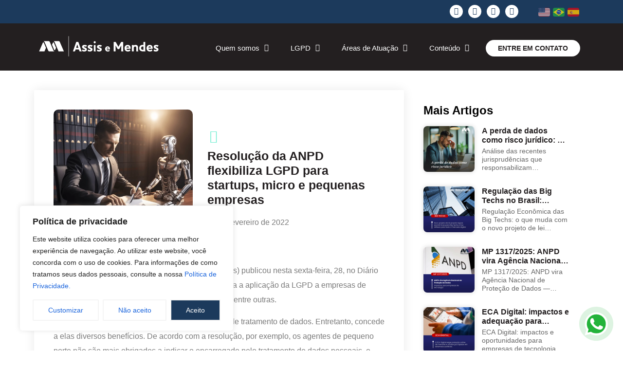

--- FILE ---
content_type: text/html; charset=UTF-8
request_url: http://assisemendes.com.br/resolucao-da-anpd-flexibiliza-lgpd-para-startups-micro-e-pequenas-empresas/
body_size: 31235
content:
<!doctype html>
<html lang="pt-BR">
<head>
	<meta charset="UTF-8">
	<meta name="viewport" content="width=device-width, initial-scale=1">
	<link rel="profile" href="https://gmpg.org/xfn/11">
	<meta name='robots' content='index, follow, max-image-preview:large, max-snippet:-1, max-video-preview:-1' />
	<style>img:is([sizes="auto" i], [sizes^="auto," i]) { contain-intrinsic-size: 3000px 1500px }</style>
	
	<!-- This site is optimized with the Yoast SEO plugin v26.4 - https://yoast.com/wordpress/plugins/seo/ -->
	<title>Resolução da ANPD flexibiliza LGPD para startups, micro e pequenas empresas - Assis e Mendes Advogados</title>
	<link rel="canonical" href="https://assisemendes.com.br/resolucao-da-anpd-flexibiliza-lgpd-para-startups-micro-e-pequenas-empresas/" />
	<meta property="og:locale" content="pt_BR" />
	<meta property="og:type" content="article" />
	<meta property="og:title" content="Resolução da ANPD flexibiliza LGPD para startups, micro e pequenas empresas - Assis e Mendes Advogados" />
	<meta property="og:description" content="A ANPD (Autoridade Nacional de Proteção de Dados) publicou nesta sexta-feira, 28, no Diário Oficial da União, uma resolução em que regulamenta a aplicação da LGPD a empresas de pequeno ..." />
	<meta property="og:url" content="https://assisemendes.com.br/resolucao-da-anpd-flexibiliza-lgpd-para-startups-micro-e-pequenas-empresas/" />
	<meta property="og:site_name" content="Assis e Mendes Advogados" />
	<meta property="article:published_time" content="2022-02-11T12:32:29+00:00" />
	<meta property="article:modified_time" content="2023-12-06T17:00:05+00:00" />
	<meta property="og:image" content="https://assisemendes.com.br/wp-content/uploads/2023/07/Melt_Comunicacao_Um_advogado_em_seu_escritorio_segurando_uma_ma_fba87227-4a19-4564-93ae-2075a0989954.png" />
	<meta property="og:image:width" content="1024" />
	<meta property="og:image:height" content="1024" />
	<meta property="og:image:type" content="image/png" />
	<meta name="author" content="mendes-admin" />
	<meta name="twitter:card" content="summary_large_image" />
	<meta name="twitter:creator" content="@assisemendes" />
	<meta name="twitter:site" content="@assisemendes" />
	<meta name="twitter:label1" content="Escrito por" />
	<meta name="twitter:data1" content="mendes-admin" />
	<meta name="twitter:label2" content="Est. tempo de leitura" />
	<meta name="twitter:data2" content="2 minutos" />
	<script type="application/ld+json" class="yoast-schema-graph">{"@context":"https://schema.org","@graph":[{"@type":"Article","@id":"https://assisemendes.com.br/resolucao-da-anpd-flexibiliza-lgpd-para-startups-micro-e-pequenas-empresas/#article","isPartOf":{"@id":"https://assisemendes.com.br/resolucao-da-anpd-flexibiliza-lgpd-para-startups-micro-e-pequenas-empresas/"},"author":{"name":"mendes-admin","@id":"https://assisemendes.com.br/#/schema/person/6c3dc1dc21589f2440f5e151ce652339"},"headline":"Resolução da ANPD flexibiliza LGPD para startups, micro e pequenas empresas","datePublished":"2022-02-11T12:32:29+00:00","dateModified":"2023-12-06T17:00:05+00:00","mainEntityOfPage":{"@id":"https://assisemendes.com.br/resolucao-da-anpd-flexibiliza-lgpd-para-startups-micro-e-pequenas-empresas/"},"wordCount":378,"commentCount":0,"publisher":{"@id":"https://assisemendes.com.br/#organization"},"image":{"@id":"https://assisemendes.com.br/resolucao-da-anpd-flexibiliza-lgpd-para-startups-micro-e-pequenas-empresas/#primaryimage"},"thumbnailUrl":"https://assisemendes.com.br/wp-content/uploads/2023/07/Melt_Comunicacao_Um_advogado_em_seu_escritorio_segurando_uma_ma_fba87227-4a19-4564-93ae-2075a0989954.png","articleSection":["LGPD"],"inLanguage":"pt-BR","potentialAction":[{"@type":"CommentAction","name":"Comment","target":["https://assisemendes.com.br/resolucao-da-anpd-flexibiliza-lgpd-para-startups-micro-e-pequenas-empresas/#respond"]}]},{"@type":"WebPage","@id":"https://assisemendes.com.br/resolucao-da-anpd-flexibiliza-lgpd-para-startups-micro-e-pequenas-empresas/","url":"https://assisemendes.com.br/resolucao-da-anpd-flexibiliza-lgpd-para-startups-micro-e-pequenas-empresas/","name":"Resolução da ANPD flexibiliza LGPD para startups, micro e pequenas empresas - Assis e Mendes Advogados","isPartOf":{"@id":"https://assisemendes.com.br/#website"},"primaryImageOfPage":{"@id":"https://assisemendes.com.br/resolucao-da-anpd-flexibiliza-lgpd-para-startups-micro-e-pequenas-empresas/#primaryimage"},"image":{"@id":"https://assisemendes.com.br/resolucao-da-anpd-flexibiliza-lgpd-para-startups-micro-e-pequenas-empresas/#primaryimage"},"thumbnailUrl":"https://assisemendes.com.br/wp-content/uploads/2023/07/Melt_Comunicacao_Um_advogado_em_seu_escritorio_segurando_uma_ma_fba87227-4a19-4564-93ae-2075a0989954.png","datePublished":"2022-02-11T12:32:29+00:00","dateModified":"2023-12-06T17:00:05+00:00","breadcrumb":{"@id":"https://assisemendes.com.br/resolucao-da-anpd-flexibiliza-lgpd-para-startups-micro-e-pequenas-empresas/#breadcrumb"},"inLanguage":"pt-BR","potentialAction":[{"@type":"ReadAction","target":["https://assisemendes.com.br/resolucao-da-anpd-flexibiliza-lgpd-para-startups-micro-e-pequenas-empresas/"]}]},{"@type":"ImageObject","inLanguage":"pt-BR","@id":"https://assisemendes.com.br/resolucao-da-anpd-flexibiliza-lgpd-para-startups-micro-e-pequenas-empresas/#primaryimage","url":"https://assisemendes.com.br/wp-content/uploads/2023/07/Melt_Comunicacao_Um_advogado_em_seu_escritorio_segurando_uma_ma_fba87227-4a19-4564-93ae-2075a0989954.png","contentUrl":"https://assisemendes.com.br/wp-content/uploads/2023/07/Melt_Comunicacao_Um_advogado_em_seu_escritorio_segurando_uma_ma_fba87227-4a19-4564-93ae-2075a0989954.png","width":1024,"height":1024},{"@type":"BreadcrumbList","@id":"https://assisemendes.com.br/resolucao-da-anpd-flexibiliza-lgpd-para-startups-micro-e-pequenas-empresas/#breadcrumb","itemListElement":[{"@type":"ListItem","position":1,"name":"Início","item":"https://assisemendes.com.br/"},{"@type":"ListItem","position":2,"name":"Resolução da ANPD flexibiliza LGPD para startups, micro e pequenas empresas"}]},{"@type":"WebSite","@id":"https://assisemendes.com.br/#website","url":"https://assisemendes.com.br/","name":"Assis e Mendes Advogados","description":"Direito Digital, Empresarial e Proteção de Dados","publisher":{"@id":"https://assisemendes.com.br/#organization"},"potentialAction":[{"@type":"SearchAction","target":{"@type":"EntryPoint","urlTemplate":"https://assisemendes.com.br/?s={search_term_string}"},"query-input":{"@type":"PropertyValueSpecification","valueRequired":true,"valueName":"search_term_string"}}],"inLanguage":"pt-BR"},{"@type":"Organization","@id":"https://assisemendes.com.br/#organization","name":"Assis e Mendes Advogados","url":"https://assisemendes.com.br/","logo":{"@type":"ImageObject","inLanguage":"pt-BR","@id":"https://assisemendes.com.br/#/schema/logo/image/","url":"http://assisemendes.com.br/wp-content/uploads/2023/01/Visao-de-Negocio-e1684787901647.png","contentUrl":"http://assisemendes.com.br/wp-content/uploads/2023/01/Visao-de-Negocio-e1684787901647.png","width":1071,"height":416,"caption":"Assis e Mendes Advogados"},"image":{"@id":"https://assisemendes.com.br/#/schema/logo/image/"},"sameAs":["https://x.com/assisemendes"]},{"@type":"Person","@id":"https://assisemendes.com.br/#/schema/person/6c3dc1dc21589f2440f5e151ce652339","name":"mendes-admin","image":{"@type":"ImageObject","inLanguage":"pt-BR","@id":"https://assisemendes.com.br/#/schema/person/image/","url":"https://secure.gravatar.com/avatar/c87267555c524a1aabb4d72ab4e2e0777a19217d1a01761fe26b2fa82b3922a8?s=96&d=mm&r=g","contentUrl":"https://secure.gravatar.com/avatar/c87267555c524a1aabb4d72ab4e2e0777a19217d1a01761fe26b2fa82b3922a8?s=96&d=mm&r=g","caption":"mendes-admin"},"url":"https://assisemendes.com.br/author/mendes-admin/"}]}</script>
	<!-- / Yoast SEO plugin. -->


<link rel='dns-prefetch' href='//www.googletagmanager.com' />
<link rel="alternate" type="application/rss+xml" title="Feed para Assis e Mendes Advogados &raquo;" href="https://assisemendes.com.br/feed/" />
<link rel="alternate" type="application/rss+xml" title="Feed de comentários para Assis e Mendes Advogados &raquo;" href="https://assisemendes.com.br/comments/feed/" />
<link rel="alternate" type="application/rss+xml" title="Feed de comentários para Assis e Mendes Advogados &raquo; Resolução da ANPD flexibiliza LGPD para startups, micro e pequenas empresas" href="https://assisemendes.com.br/resolucao-da-anpd-flexibiliza-lgpd-para-startups-micro-e-pequenas-empresas/feed/" />
<link rel='stylesheet' id='formidable-css' href='http://assisemendes.com.br/wp-content/plugins/formidable/css/formidableforms.css?ver=1151710' media='all' />
<link rel='stylesheet' id='wp-block-library-css' href='http://assisemendes.com.br/wp-includes/css/dist/block-library/style.min.css?ver=6.8.3' media='all' />
<style id='global-styles-inline-css'>
:root{--wp--preset--aspect-ratio--square: 1;--wp--preset--aspect-ratio--4-3: 4/3;--wp--preset--aspect-ratio--3-4: 3/4;--wp--preset--aspect-ratio--3-2: 3/2;--wp--preset--aspect-ratio--2-3: 2/3;--wp--preset--aspect-ratio--16-9: 16/9;--wp--preset--aspect-ratio--9-16: 9/16;--wp--preset--color--black: #000000;--wp--preset--color--cyan-bluish-gray: #abb8c3;--wp--preset--color--white: #ffffff;--wp--preset--color--pale-pink: #f78da7;--wp--preset--color--vivid-red: #cf2e2e;--wp--preset--color--luminous-vivid-orange: #ff6900;--wp--preset--color--luminous-vivid-amber: #fcb900;--wp--preset--color--light-green-cyan: #7bdcb5;--wp--preset--color--vivid-green-cyan: #00d084;--wp--preset--color--pale-cyan-blue: #8ed1fc;--wp--preset--color--vivid-cyan-blue: #0693e3;--wp--preset--color--vivid-purple: #9b51e0;--wp--preset--gradient--vivid-cyan-blue-to-vivid-purple: linear-gradient(135deg,rgba(6,147,227,1) 0%,rgb(155,81,224) 100%);--wp--preset--gradient--light-green-cyan-to-vivid-green-cyan: linear-gradient(135deg,rgb(122,220,180) 0%,rgb(0,208,130) 100%);--wp--preset--gradient--luminous-vivid-amber-to-luminous-vivid-orange: linear-gradient(135deg,rgba(252,185,0,1) 0%,rgba(255,105,0,1) 100%);--wp--preset--gradient--luminous-vivid-orange-to-vivid-red: linear-gradient(135deg,rgba(255,105,0,1) 0%,rgb(207,46,46) 100%);--wp--preset--gradient--very-light-gray-to-cyan-bluish-gray: linear-gradient(135deg,rgb(238,238,238) 0%,rgb(169,184,195) 100%);--wp--preset--gradient--cool-to-warm-spectrum: linear-gradient(135deg,rgb(74,234,220) 0%,rgb(151,120,209) 20%,rgb(207,42,186) 40%,rgb(238,44,130) 60%,rgb(251,105,98) 80%,rgb(254,248,76) 100%);--wp--preset--gradient--blush-light-purple: linear-gradient(135deg,rgb(255,206,236) 0%,rgb(152,150,240) 100%);--wp--preset--gradient--blush-bordeaux: linear-gradient(135deg,rgb(254,205,165) 0%,rgb(254,45,45) 50%,rgb(107,0,62) 100%);--wp--preset--gradient--luminous-dusk: linear-gradient(135deg,rgb(255,203,112) 0%,rgb(199,81,192) 50%,rgb(65,88,208) 100%);--wp--preset--gradient--pale-ocean: linear-gradient(135deg,rgb(255,245,203) 0%,rgb(182,227,212) 50%,rgb(51,167,181) 100%);--wp--preset--gradient--electric-grass: linear-gradient(135deg,rgb(202,248,128) 0%,rgb(113,206,126) 100%);--wp--preset--gradient--midnight: linear-gradient(135deg,rgb(2,3,129) 0%,rgb(40,116,252) 100%);--wp--preset--font-size--small: 13px;--wp--preset--font-size--medium: 20px;--wp--preset--font-size--large: 36px;--wp--preset--font-size--x-large: 42px;--wp--preset--spacing--20: 0.44rem;--wp--preset--spacing--30: 0.67rem;--wp--preset--spacing--40: 1rem;--wp--preset--spacing--50: 1.5rem;--wp--preset--spacing--60: 2.25rem;--wp--preset--spacing--70: 3.38rem;--wp--preset--spacing--80: 5.06rem;--wp--preset--shadow--natural: 6px 6px 9px rgba(0, 0, 0, 0.2);--wp--preset--shadow--deep: 12px 12px 50px rgba(0, 0, 0, 0.4);--wp--preset--shadow--sharp: 6px 6px 0px rgba(0, 0, 0, 0.2);--wp--preset--shadow--outlined: 6px 6px 0px -3px rgba(255, 255, 255, 1), 6px 6px rgba(0, 0, 0, 1);--wp--preset--shadow--crisp: 6px 6px 0px rgba(0, 0, 0, 1);}:root { --wp--style--global--content-size: 800px;--wp--style--global--wide-size: 1200px; }:where(body) { margin: 0; }.wp-site-blocks > .alignleft { float: left; margin-right: 2em; }.wp-site-blocks > .alignright { float: right; margin-left: 2em; }.wp-site-blocks > .aligncenter { justify-content: center; margin-left: auto; margin-right: auto; }:where(.wp-site-blocks) > * { margin-block-start: 24px; margin-block-end: 0; }:where(.wp-site-blocks) > :first-child { margin-block-start: 0; }:where(.wp-site-blocks) > :last-child { margin-block-end: 0; }:root { --wp--style--block-gap: 24px; }:root :where(.is-layout-flow) > :first-child{margin-block-start: 0;}:root :where(.is-layout-flow) > :last-child{margin-block-end: 0;}:root :where(.is-layout-flow) > *{margin-block-start: 24px;margin-block-end: 0;}:root :where(.is-layout-constrained) > :first-child{margin-block-start: 0;}:root :where(.is-layout-constrained) > :last-child{margin-block-end: 0;}:root :where(.is-layout-constrained) > *{margin-block-start: 24px;margin-block-end: 0;}:root :where(.is-layout-flex){gap: 24px;}:root :where(.is-layout-grid){gap: 24px;}.is-layout-flow > .alignleft{float: left;margin-inline-start: 0;margin-inline-end: 2em;}.is-layout-flow > .alignright{float: right;margin-inline-start: 2em;margin-inline-end: 0;}.is-layout-flow > .aligncenter{margin-left: auto !important;margin-right: auto !important;}.is-layout-constrained > .alignleft{float: left;margin-inline-start: 0;margin-inline-end: 2em;}.is-layout-constrained > .alignright{float: right;margin-inline-start: 2em;margin-inline-end: 0;}.is-layout-constrained > .aligncenter{margin-left: auto !important;margin-right: auto !important;}.is-layout-constrained > :where(:not(.alignleft):not(.alignright):not(.alignfull)){max-width: var(--wp--style--global--content-size);margin-left: auto !important;margin-right: auto !important;}.is-layout-constrained > .alignwide{max-width: var(--wp--style--global--wide-size);}body .is-layout-flex{display: flex;}.is-layout-flex{flex-wrap: wrap;align-items: center;}.is-layout-flex > :is(*, div){margin: 0;}body .is-layout-grid{display: grid;}.is-layout-grid > :is(*, div){margin: 0;}body{padding-top: 0px;padding-right: 0px;padding-bottom: 0px;padding-left: 0px;}a:where(:not(.wp-element-button)){text-decoration: underline;}:root :where(.wp-element-button, .wp-block-button__link){background-color: #32373c;border-width: 0;color: #fff;font-family: inherit;font-size: inherit;line-height: inherit;padding: calc(0.667em + 2px) calc(1.333em + 2px);text-decoration: none;}.has-black-color{color: var(--wp--preset--color--black) !important;}.has-cyan-bluish-gray-color{color: var(--wp--preset--color--cyan-bluish-gray) !important;}.has-white-color{color: var(--wp--preset--color--white) !important;}.has-pale-pink-color{color: var(--wp--preset--color--pale-pink) !important;}.has-vivid-red-color{color: var(--wp--preset--color--vivid-red) !important;}.has-luminous-vivid-orange-color{color: var(--wp--preset--color--luminous-vivid-orange) !important;}.has-luminous-vivid-amber-color{color: var(--wp--preset--color--luminous-vivid-amber) !important;}.has-light-green-cyan-color{color: var(--wp--preset--color--light-green-cyan) !important;}.has-vivid-green-cyan-color{color: var(--wp--preset--color--vivid-green-cyan) !important;}.has-pale-cyan-blue-color{color: var(--wp--preset--color--pale-cyan-blue) !important;}.has-vivid-cyan-blue-color{color: var(--wp--preset--color--vivid-cyan-blue) !important;}.has-vivid-purple-color{color: var(--wp--preset--color--vivid-purple) !important;}.has-black-background-color{background-color: var(--wp--preset--color--black) !important;}.has-cyan-bluish-gray-background-color{background-color: var(--wp--preset--color--cyan-bluish-gray) !important;}.has-white-background-color{background-color: var(--wp--preset--color--white) !important;}.has-pale-pink-background-color{background-color: var(--wp--preset--color--pale-pink) !important;}.has-vivid-red-background-color{background-color: var(--wp--preset--color--vivid-red) !important;}.has-luminous-vivid-orange-background-color{background-color: var(--wp--preset--color--luminous-vivid-orange) !important;}.has-luminous-vivid-amber-background-color{background-color: var(--wp--preset--color--luminous-vivid-amber) !important;}.has-light-green-cyan-background-color{background-color: var(--wp--preset--color--light-green-cyan) !important;}.has-vivid-green-cyan-background-color{background-color: var(--wp--preset--color--vivid-green-cyan) !important;}.has-pale-cyan-blue-background-color{background-color: var(--wp--preset--color--pale-cyan-blue) !important;}.has-vivid-cyan-blue-background-color{background-color: var(--wp--preset--color--vivid-cyan-blue) !important;}.has-vivid-purple-background-color{background-color: var(--wp--preset--color--vivid-purple) !important;}.has-black-border-color{border-color: var(--wp--preset--color--black) !important;}.has-cyan-bluish-gray-border-color{border-color: var(--wp--preset--color--cyan-bluish-gray) !important;}.has-white-border-color{border-color: var(--wp--preset--color--white) !important;}.has-pale-pink-border-color{border-color: var(--wp--preset--color--pale-pink) !important;}.has-vivid-red-border-color{border-color: var(--wp--preset--color--vivid-red) !important;}.has-luminous-vivid-orange-border-color{border-color: var(--wp--preset--color--luminous-vivid-orange) !important;}.has-luminous-vivid-amber-border-color{border-color: var(--wp--preset--color--luminous-vivid-amber) !important;}.has-light-green-cyan-border-color{border-color: var(--wp--preset--color--light-green-cyan) !important;}.has-vivid-green-cyan-border-color{border-color: var(--wp--preset--color--vivid-green-cyan) !important;}.has-pale-cyan-blue-border-color{border-color: var(--wp--preset--color--pale-cyan-blue) !important;}.has-vivid-cyan-blue-border-color{border-color: var(--wp--preset--color--vivid-cyan-blue) !important;}.has-vivid-purple-border-color{border-color: var(--wp--preset--color--vivid-purple) !important;}.has-vivid-cyan-blue-to-vivid-purple-gradient-background{background: var(--wp--preset--gradient--vivid-cyan-blue-to-vivid-purple) !important;}.has-light-green-cyan-to-vivid-green-cyan-gradient-background{background: var(--wp--preset--gradient--light-green-cyan-to-vivid-green-cyan) !important;}.has-luminous-vivid-amber-to-luminous-vivid-orange-gradient-background{background: var(--wp--preset--gradient--luminous-vivid-amber-to-luminous-vivid-orange) !important;}.has-luminous-vivid-orange-to-vivid-red-gradient-background{background: var(--wp--preset--gradient--luminous-vivid-orange-to-vivid-red) !important;}.has-very-light-gray-to-cyan-bluish-gray-gradient-background{background: var(--wp--preset--gradient--very-light-gray-to-cyan-bluish-gray) !important;}.has-cool-to-warm-spectrum-gradient-background{background: var(--wp--preset--gradient--cool-to-warm-spectrum) !important;}.has-blush-light-purple-gradient-background{background: var(--wp--preset--gradient--blush-light-purple) !important;}.has-blush-bordeaux-gradient-background{background: var(--wp--preset--gradient--blush-bordeaux) !important;}.has-luminous-dusk-gradient-background{background: var(--wp--preset--gradient--luminous-dusk) !important;}.has-pale-ocean-gradient-background{background: var(--wp--preset--gradient--pale-ocean) !important;}.has-electric-grass-gradient-background{background: var(--wp--preset--gradient--electric-grass) !important;}.has-midnight-gradient-background{background: var(--wp--preset--gradient--midnight) !important;}.has-small-font-size{font-size: var(--wp--preset--font-size--small) !important;}.has-medium-font-size{font-size: var(--wp--preset--font-size--medium) !important;}.has-large-font-size{font-size: var(--wp--preset--font-size--large) !important;}.has-x-large-font-size{font-size: var(--wp--preset--font-size--x-large) !important;}
:root :where(.wp-block-pullquote){font-size: 1.5em;line-height: 1.6;}
</style>
<link rel='stylesheet' id='mc4wp-form-themes-css' href='http://assisemendes.com.br/wp-content/plugins/mailchimp-for-wp/assets/css/form-themes.css?ver=4.10.8' media='all' />
<link rel='stylesheet' id='hello-elementor-css' href='http://assisemendes.com.br/wp-content/themes/hello-elementor/assets/css/reset.css?ver=3.4.5' media='all' />
<link rel='stylesheet' id='hello-elementor-theme-style-css' href='http://assisemendes.com.br/wp-content/themes/hello-elementor/assets/css/theme.css?ver=3.4.5' media='all' />
<link rel='stylesheet' id='hello-elementor-header-footer-css' href='http://assisemendes.com.br/wp-content/themes/hello-elementor/assets/css/header-footer.css?ver=3.4.5' media='all' />
<link rel='stylesheet' id='elementor-frontend-css' href='http://assisemendes.com.br/wp-content/plugins/elementor/assets/css/frontend.min.css?ver=3.33.2' media='all' />
<style id='elementor-frontend-inline-css'>
.elementor-kit-6{--e-global-color-primary:#6EC1E4;--e-global-color-secondary:#54595F;--e-global-color-text:#7A7A7A;--e-global-color-accent:#61CE70;--e-global-color-568011f:#1C3A5C;--e-global-color-8006674:#6CEDCF;--e-global-color-e653ae6:#8579FA;--e-global-color-2e6b289:#231F20;--e-global-color-c935d23:#F1F1F1;--e-global-typography-primary-font-family:"Montserrat";--e-global-typography-primary-font-weight:600;--e-global-typography-secondary-font-family:"Montserrat";--e-global-typography-secondary-font-weight:400;--e-global-typography-text-font-family:"Montserrat";--e-global-typography-text-font-weight:400;--e-global-typography-accent-font-family:"Montserrat";--e-global-typography-accent-font-weight:500;color:var( --e-global-color-text );font-family:"Montserrat", Sans-serif;}.elementor-kit-6 e-page-transition{background-color:#FFBC7D;}.elementor-kit-6 a{font-family:"Montserrat", Sans-serif;}.elementor-kit-6 h1{color:var( --e-global-color-secondary );font-family:"Montserrat", Sans-serif;}.elementor-kit-6 h2{color:var( --e-global-color-568011f );font-family:"Montserrat", Sans-serif;font-size:30px;font-weight:600;}.elementor-section.elementor-section-boxed > .elementor-container{max-width:1140px;}.e-con{--container-max-width:1140px;}.elementor-widget:not(:last-child){margin-block-end:20px;}.elementor-element{--widgets-spacing:20px 20px;--widgets-spacing-row:20px;--widgets-spacing-column:20px;}{}h1.entry-title{display:var(--page-title-display);}@media(max-width:1024px){.elementor-section.elementor-section-boxed > .elementor-container{max-width:1024px;}.e-con{--container-max-width:1024px;}}@media(max-width:767px){.elementor-section.elementor-section-boxed > .elementor-container{max-width:767px;}.e-con{--container-max-width:767px;}}/* Start custom CSS *//*.page .elementor-heading-title, .single .elementor-heading-title {
   text-transform: lowercase !important;
}

.page .elementor-heading-title::first-letter, .single .elementor-heading-title::first-letter {
    text-transform: uppercase !important;
}
*/



body::-webkit-scrollbar {
    /* width */
    width: 5px;
}

body::-webkit-scrollbar-track {
    /* Track */
    box-shadow: inset 0 0 5px grey;
    border-radius: 8px;
}

body::-webkit-scrollbar-thumb {
    /* Handle */
    background: #6CEDCF;
}

body::-webkit-scrollbar-thumb:hover {
    /* Handle on hover */
    background: #6CEDCF;
}

body::-webkit-scrollbar-track-piece {
    /* not handle on */
    background: transparent;
}/* End custom CSS */
.elementor-11 .elementor-element.elementor-element-ca17d05:not(.elementor-motion-effects-element-type-background), .elementor-11 .elementor-element.elementor-element-ca17d05 > .elementor-motion-effects-container > .elementor-motion-effects-layer{background-color:var( --e-global-color-568011f );}.elementor-11 .elementor-element.elementor-element-ca17d05{transition:background 0.3s, border 0.3s, border-radius 0.3s, box-shadow 0.3s;margin-top:0px;margin-bottom:0px;padding:0% 0% 0% 0%;z-index:99;}.elementor-11 .elementor-element.elementor-element-ca17d05 > .elementor-background-overlay{transition:background 0.3s, border-radius 0.3s, opacity 0.3s;}.elementor-bc-flex-widget .elementor-11 .elementor-element.elementor-element-606ac555.elementor-column .elementor-widget-wrap{align-items:center;}.elementor-11 .elementor-element.elementor-element-606ac555.elementor-column.elementor-element[data-element_type="column"] > .elementor-widget-wrap.elementor-element-populated{align-content:center;align-items:center;}.elementor-11 .elementor-element.elementor-element-606ac555 > .elementor-element-populated{padding:0px 0px 0px 0px;}.elementor-bc-flex-widget .elementor-11 .elementor-element.elementor-element-d3ffca0.elementor-column .elementor-widget-wrap{align-items:center;}.elementor-11 .elementor-element.elementor-element-d3ffca0.elementor-column.elementor-element[data-element_type="column"] > .elementor-widget-wrap.elementor-element-populated{align-content:center;align-items:center;}.elementor-11 .elementor-element.elementor-element-d3ffca0.elementor-column > .elementor-widget-wrap{justify-content:flex-end;}.elementor-11 .elementor-element.elementor-element-d3ffca0 > .elementor-element-populated{padding:10px 10px 10px 10px;}.elementor-11 .elementor-element.elementor-element-95c6660{--grid-template-columns:repeat(0, auto);--icon-size:15px;--grid-column-gap:7px;--grid-row-gap:0px;}.elementor-11 .elementor-element.elementor-element-95c6660 .elementor-widget-container{text-align:right;}.elementor-11 .elementor-element.elementor-element-95c6660 .elementor-social-icon{background-color:#FFFFFF;--icon-padding:0.4em;}.elementor-11 .elementor-element.elementor-element-95c6660 .elementor-social-icon i{color:var( --e-global-color-568011f );}.elementor-11 .elementor-element.elementor-element-95c6660 .elementor-social-icon svg{fill:var( --e-global-color-568011f );}.elementor-11 .elementor-element.elementor-element-95c6660 .elementor-social-icon:hover i{color:var( --e-global-color-2e6b289 );}.elementor-11 .elementor-element.elementor-element-95c6660 .elementor-social-icon:hover svg{fill:var( --e-global-color-2e6b289 );}.elementor-bc-flex-widget .elementor-11 .elementor-element.elementor-element-058aa51.elementor-column .elementor-widget-wrap{align-items:center;}.elementor-11 .elementor-element.elementor-element-058aa51.elementor-column.elementor-element[data-element_type="column"] > .elementor-widget-wrap.elementor-element-populated{align-content:center;align-items:center;}.elementor-11 .elementor-element.elementor-element-058aa51.elementor-column > .elementor-widget-wrap{justify-content:flex-end;}.elementor-11 .elementor-element.elementor-element-058aa51 > .elementor-element-populated{padding:10px 10px 10px 10px;}.elementor-11 .elementor-element.elementor-element-3c7cc89{transition:background 0.3s, border 0.3s, border-radius 0.3s, box-shadow 0.3s;margin-top:0px;margin-bottom:-104px;padding:1em 0em 1em 0em;z-index:99999;}.elementor-11 .elementor-element.elementor-element-3c7cc89 > .elementor-background-overlay{transition:background 0.3s, border-radius 0.3s, opacity 0.3s;}.elementor-bc-flex-widget .elementor-11 .elementor-element.elementor-element-6048a00.elementor-column .elementor-widget-wrap{align-items:center;}.elementor-11 .elementor-element.elementor-element-6048a00.elementor-column.elementor-element[data-element_type="column"] > .elementor-widget-wrap.elementor-element-populated{align-content:center;align-items:center;}.elementor-11 .elementor-element.elementor-element-6048a00 > .elementor-widget-wrap > .elementor-widget:not(.elementor-widget__width-auto):not(.elementor-widget__width-initial):not(:last-child):not(.elementor-absolute){margin-bottom:0px;}.elementor-bc-flex-widget .elementor-11 .elementor-element.elementor-element-26b6b40.elementor-column .elementor-widget-wrap{align-items:center;}.elementor-11 .elementor-element.elementor-element-26b6b40.elementor-column.elementor-element[data-element_type="column"] > .elementor-widget-wrap.elementor-element-populated{align-content:center;align-items:center;}.elementor-widget-nav-menu .elementor-nav-menu .elementor-item{font-family:var( --e-global-typography-primary-font-family ), Sans-serif;font-weight:var( --e-global-typography-primary-font-weight );}.elementor-widget-nav-menu .elementor-nav-menu--main .elementor-item{color:var( --e-global-color-text );fill:var( --e-global-color-text );}.elementor-widget-nav-menu .elementor-nav-menu--main .elementor-item:hover,
					.elementor-widget-nav-menu .elementor-nav-menu--main .elementor-item.elementor-item-active,
					.elementor-widget-nav-menu .elementor-nav-menu--main .elementor-item.highlighted,
					.elementor-widget-nav-menu .elementor-nav-menu--main .elementor-item:focus{color:var( --e-global-color-accent );fill:var( --e-global-color-accent );}.elementor-widget-nav-menu .elementor-nav-menu--main:not(.e--pointer-framed) .elementor-item:before,
					.elementor-widget-nav-menu .elementor-nav-menu--main:not(.e--pointer-framed) .elementor-item:after{background-color:var( --e-global-color-accent );}.elementor-widget-nav-menu .e--pointer-framed .elementor-item:before,
					.elementor-widget-nav-menu .e--pointer-framed .elementor-item:after{border-color:var( --e-global-color-accent );}.elementor-widget-nav-menu{--e-nav-menu-divider-color:var( --e-global-color-text );}.elementor-widget-nav-menu .elementor-nav-menu--dropdown .elementor-item, .elementor-widget-nav-menu .elementor-nav-menu--dropdown  .elementor-sub-item{font-family:var( --e-global-typography-accent-font-family ), Sans-serif;font-weight:var( --e-global-typography-accent-font-weight );}.elementor-11 .elementor-element.elementor-element-6565da0 .elementor-menu-toggle{margin:0 auto;background-color:rgba(255, 255, 255, 0);}.elementor-11 .elementor-element.elementor-element-6565da0 .elementor-nav-menu .elementor-item{font-family:"Montserrat", Sans-serif;font-size:15px;font-weight:400;text-transform:none;}.elementor-11 .elementor-element.elementor-element-6565da0 .elementor-nav-menu--main .elementor-item{color:#FFFFFF;fill:#FFFFFF;padding-left:0px;padding-right:0px;padding-top:10px;padding-bottom:10px;}.elementor-11 .elementor-element.elementor-element-6565da0 .elementor-nav-menu--main .elementor-item:hover,
					.elementor-11 .elementor-element.elementor-element-6565da0 .elementor-nav-menu--main .elementor-item.elementor-item-active,
					.elementor-11 .elementor-element.elementor-element-6565da0 .elementor-nav-menu--main .elementor-item.highlighted,
					.elementor-11 .elementor-element.elementor-element-6565da0 .elementor-nav-menu--main .elementor-item:focus{color:var( --e-global-color-8006674 );fill:var( --e-global-color-8006674 );}.elementor-11 .elementor-element.elementor-element-6565da0 .elementor-nav-menu--main .elementor-item.elementor-item-active{color:var( --e-global-color-8006674 );}.elementor-11 .elementor-element.elementor-element-6565da0{--e-nav-menu-horizontal-menu-item-margin:calc( 45px / 2 );--nav-menu-icon-size:25px;}.elementor-11 .elementor-element.elementor-element-6565da0 .elementor-nav-menu--main:not(.elementor-nav-menu--layout-horizontal) .elementor-nav-menu > li:not(:last-child){margin-bottom:45px;}.elementor-11 .elementor-element.elementor-element-6565da0 .elementor-nav-menu--dropdown a, .elementor-11 .elementor-element.elementor-element-6565da0 .elementor-menu-toggle{color:var( --e-global-color-2e6b289 );fill:var( --e-global-color-2e6b289 );}.elementor-11 .elementor-element.elementor-element-6565da0 .elementor-nav-menu--dropdown{background-color:#FFFFFF;}.elementor-11 .elementor-element.elementor-element-6565da0 .elementor-nav-menu--dropdown a:hover,
					.elementor-11 .elementor-element.elementor-element-6565da0 .elementor-nav-menu--dropdown a:focus,
					.elementor-11 .elementor-element.elementor-element-6565da0 .elementor-nav-menu--dropdown a.elementor-item-active,
					.elementor-11 .elementor-element.elementor-element-6565da0 .elementor-nav-menu--dropdown a.highlighted,
					.elementor-11 .elementor-element.elementor-element-6565da0 .elementor-menu-toggle:hover,
					.elementor-11 .elementor-element.elementor-element-6565da0 .elementor-menu-toggle:focus{color:var( --e-global-color-2e6b289 );}.elementor-11 .elementor-element.elementor-element-6565da0 .elementor-nav-menu--dropdown a:hover,
					.elementor-11 .elementor-element.elementor-element-6565da0 .elementor-nav-menu--dropdown a:focus,
					.elementor-11 .elementor-element.elementor-element-6565da0 .elementor-nav-menu--dropdown a.elementor-item-active,
					.elementor-11 .elementor-element.elementor-element-6565da0 .elementor-nav-menu--dropdown a.highlighted{background-color:#F1F1F1;}.elementor-11 .elementor-element.elementor-element-6565da0 .elementor-nav-menu--dropdown a.elementor-item-active{background-color:#FFFFFF;}.elementor-11 .elementor-element.elementor-element-6565da0 .elementor-nav-menu--dropdown .elementor-item, .elementor-11 .elementor-element.elementor-element-6565da0 .elementor-nav-menu--dropdown  .elementor-sub-item{font-family:"Montserrat", Sans-serif;font-size:15px;font-weight:500;}.elementor-11 .elementor-element.elementor-element-6565da0 div.elementor-menu-toggle{color:var( --e-global-color-8006674 );}.elementor-11 .elementor-element.elementor-element-6565da0 div.elementor-menu-toggle svg{fill:var( --e-global-color-8006674 );}.elementor-11 .elementor-element.elementor-element-6565da0 div.elementor-menu-toggle:hover, .elementor-11 .elementor-element.elementor-element-6565da0 div.elementor-menu-toggle:focus{color:var( --e-global-color-8006674 );}.elementor-11 .elementor-element.elementor-element-6565da0 div.elementor-menu-toggle:hover svg, .elementor-11 .elementor-element.elementor-element-6565da0 div.elementor-menu-toggle:focus svg{fill:var( --e-global-color-8006674 );}.elementor-bc-flex-widget .elementor-11 .elementor-element.elementor-element-0df3484.elementor-column .elementor-widget-wrap{align-items:center;}.elementor-11 .elementor-element.elementor-element-0df3484.elementor-column.elementor-element[data-element_type="column"] > .elementor-widget-wrap.elementor-element-populated{align-content:center;align-items:center;}.elementor-11 .elementor-element.elementor-element-0df3484 > .elementor-widget-wrap > .elementor-widget:not(.elementor-widget__width-auto):not(.elementor-widget__width-initial):not(:last-child):not(.elementor-absolute){margin-bottom:0px;}.elementor-widget-button .elementor-button{background-color:var( --e-global-color-accent );font-family:var( --e-global-typography-accent-font-family ), Sans-serif;font-weight:var( --e-global-typography-accent-font-weight );}.elementor-11 .elementor-element.elementor-element-48b0183 .elementor-button{background-color:#FFFFFF;font-family:"Montserrat", Sans-serif;font-size:14px;font-weight:600;text-transform:uppercase;fill:var( --e-global-color-2e6b289 );color:var( --e-global-color-2e6b289 );border-radius:25px 25px 25px 25px;padding:10px 25px 10px 25px;}.elementor-11 .elementor-element.elementor-element-48b0183 .elementor-button:hover, .elementor-11 .elementor-element.elementor-element-48b0183 .elementor-button:focus{background-color:#FFFFFF;color:var( --e-global-color-568011f );}.elementor-11 .elementor-element.elementor-element-48b0183 .elementor-button:hover svg, .elementor-11 .elementor-element.elementor-element-48b0183 .elementor-button:focus svg{fill:var( --e-global-color-568011f );}.elementor-11 .elementor-element.elementor-element-7f6d2ed .elementor-button{background-color:#FFFFFF;font-family:"Montserrat", Sans-serif;font-size:14px;font-weight:600;text-transform:uppercase;fill:var( --e-global-color-2e6b289 );color:var( --e-global-color-2e6b289 );border-radius:25px 25px 25px 25px;padding:10px 25px 10px 25px;}.elementor-11 .elementor-element.elementor-element-7f6d2ed .elementor-button:hover, .elementor-11 .elementor-element.elementor-element-7f6d2ed .elementor-button:focus{background-color:#FFFFFF;color:var( --e-global-color-568011f );}.elementor-11 .elementor-element.elementor-element-7f6d2ed .elementor-button:hover svg, .elementor-11 .elementor-element.elementor-element-7f6d2ed .elementor-button:focus svg{fill:var( --e-global-color-568011f );}.elementor-theme-builder-content-area{height:400px;}.elementor-location-header:before, .elementor-location-footer:before{content:"";display:table;clear:both;}@media(max-width:1024px){.elementor-11 .elementor-element.elementor-element-ca17d05{margin-top:0px;margin-bottom:0px;padding:0% 4% 0% 4%;}.elementor-11 .elementor-element.elementor-element-606ac555.elementor-column > .elementor-widget-wrap{justify-content:space-between;}.elementor-11 .elementor-element.elementor-element-606ac555 > .elementor-element-populated{padding:0px 2px 0px 0px;}.elementor-11 .elementor-element.elementor-element-3c7cc89{margin-top:0px;margin-bottom:-121px;padding:0.5em 0.5em 0.5em 0.5em;}.elementor-11 .elementor-element.elementor-element-26b6b40.elementor-column > .elementor-widget-wrap{justify-content:flex-end;}.elementor-11 .elementor-element.elementor-element-6565da0{width:var( --container-widget-width, 40px );max-width:40px;--container-widget-width:40px;--container-widget-flex-grow:0;}.elementor-11 .elementor-element.elementor-element-6565da0 > .elementor-widget-container{margin:0px 0px 0px 0px;padding:0% 0% 0% 0%;}}@media(max-width:767px){.elementor-11 .elementor-element.elementor-element-ca17d05{margin-top:0px;margin-bottom:0px;padding:1em 1.5em 1em 1.5em;}.elementor-11 .elementor-element.elementor-element-606ac555 > .elementor-element-populated{padding:0% 0% 0% 2%;}.elementor-11 .elementor-element.elementor-element-d3ffca0{width:60%;}.elementor-11 .elementor-element.elementor-element-d3ffca0 > .elementor-element-populated{padding:0px 0px 0px 0px;}.elementor-11 .elementor-element.elementor-element-95c6660 .elementor-widget-container{text-align:left;}.elementor-11 .elementor-element.elementor-element-058aa51{width:40%;}.elementor-11 .elementor-element.elementor-element-058aa51 > .elementor-element-populated{padding:0px 0px 0px 0px;}.elementor-11 .elementor-element.elementor-element-3c7cc89{margin-top:0px;margin-bottom:-148px;padding:1em 0.5em 1em 0.5em;}.elementor-11 .elementor-element.elementor-element-6048a00{width:50%;}.elementor-11 .elementor-element.elementor-element-26b6b40{width:12%;}.elementor-11 .elementor-element.elementor-element-26b6b40 > .elementor-element-populated{margin:0px 0px 0px 0px;--e-column-margin-right:0px;--e-column-margin-left:0px;padding:0px 0px 0px 0px;}.elementor-11 .elementor-element.elementor-element-0df3484{width:38%;}.elementor-11 .elementor-element.elementor-element-0df3484 > .elementor-widget-wrap > .elementor-widget:not(.elementor-widget__width-auto):not(.elementor-widget__width-initial):not(:last-child):not(.elementor-absolute){margin-bottom:0px;}}@media(min-width:768px){.elementor-11 .elementor-element.elementor-element-606ac555{width:65.525%;}.elementor-11 .elementor-element.elementor-element-d3ffca0{width:22.648%;}.elementor-11 .elementor-element.elementor-element-058aa51{width:11.073%;}.elementor-11 .elementor-element.elementor-element-6048a00{width:23.331%;}.elementor-11 .elementor-element.elementor-element-26b6b40{width:55.983%;}.elementor-11 .elementor-element.elementor-element-0df3484{width:19.991%;}}@media(max-width:1024px) and (min-width:768px){.elementor-11 .elementor-element.elementor-element-606ac555{width:50%;}.elementor-11 .elementor-element.elementor-element-d3ffca0{width:30%;}.elementor-11 .elementor-element.elementor-element-058aa51{width:20%;}.elementor-11 .elementor-element.elementor-element-6048a00{width:38%;}.elementor-11 .elementor-element.elementor-element-26b6b40{width:31%;}.elementor-11 .elementor-element.elementor-element-0df3484{width:31%;}}/* Start custom CSS for shortcode, class: .elementor-element-a2c7e1a */.elementor-11 .elementor-element.elementor-element-a2c7e1a .elementor-shortcode > div {
    display: grid;
    grid-template-columns: 25px 25px 25px;
    gap: 5px;
    align-items: center;
    justify-content: end;
}

.elementor-11 .elementor-element.elementor-element-a2c7e1a img {
    border-radius: 4px;
}/* End custom CSS */
/* Start custom CSS for nav-menu, class: .elementor-element-6565da0 */.highlighted{
    pointer-events: none!important;
}/* End custom CSS */
.elementor-446 .elementor-element.elementor-element-655934f:not(.elementor-motion-effects-element-type-background), .elementor-446 .elementor-element.elementor-element-655934f > .elementor-motion-effects-container > .elementor-motion-effects-layer{background-color:var( --e-global-color-568011f );}.elementor-446 .elementor-element.elementor-element-655934f > .elementor-background-overlay{background-image:url("https://assisemendes.com.br/wp-content/webp-express/webp-images/uploads/2022/12/AssisMendes_Site-21.png.webp");background-position:center center;background-size:cover;opacity:0.21;transition:background 0.3s, border-radius 0.3s, opacity 0.3s;}.elementor-446 .elementor-element.elementor-element-655934f .elementor-background-overlay{filter:brightness( 51% ) contrast( 100% ) saturate( 0% ) blur( 0px ) hue-rotate( 0deg );}.elementor-446 .elementor-element.elementor-element-655934f{transition:background 0.3s, border 0.3s, border-radius 0.3s, box-shadow 0.3s;padding:50px 0px 50px 0px;}.elementor-446 .elementor-element.elementor-element-a1cfee1 > .elementor-element-populated{padding:25px 70px 25px 25px;}.elementor-widget-image .widget-image-caption{color:var( --e-global-color-text );font-family:var( --e-global-typography-text-font-family ), Sans-serif;font-weight:var( --e-global-typography-text-font-weight );}.elementor-446 .elementor-element.elementor-element-3ab4da3 > .elementor-widget-container{margin:0px 0px 0px 0px;}.elementor-446 .elementor-element.elementor-element-3ab4da3{text-align:left;}.elementor-widget-text-editor{font-family:var( --e-global-typography-text-font-family ), Sans-serif;font-weight:var( --e-global-typography-text-font-weight );color:var( --e-global-color-text );}.elementor-widget-text-editor.elementor-drop-cap-view-stacked .elementor-drop-cap{background-color:var( --e-global-color-primary );}.elementor-widget-text-editor.elementor-drop-cap-view-framed .elementor-drop-cap, .elementor-widget-text-editor.elementor-drop-cap-view-default .elementor-drop-cap{color:var( --e-global-color-primary );border-color:var( --e-global-color-primary );}.elementor-446 .elementor-element.elementor-element-7a0e6f5 > .elementor-widget-container{margin:-9px 0px 0px 0px;}.elementor-446 .elementor-element.elementor-element-7a0e6f5{font-family:"Montserrat", Sans-serif;font-size:15px;font-weight:400;color:#FFFFFF;}.elementor-widget-icon-list .elementor-icon-list-item:not(:last-child):after{border-color:var( --e-global-color-text );}.elementor-widget-icon-list .elementor-icon-list-icon i{color:var( --e-global-color-primary );}.elementor-widget-icon-list .elementor-icon-list-icon svg{fill:var( --e-global-color-primary );}.elementor-widget-icon-list .elementor-icon-list-item > .elementor-icon-list-text, .elementor-widget-icon-list .elementor-icon-list-item > a{font-family:var( --e-global-typography-text-font-family ), Sans-serif;font-weight:var( --e-global-typography-text-font-weight );}.elementor-widget-icon-list .elementor-icon-list-text{color:var( --e-global-color-secondary );}.elementor-446 .elementor-element.elementor-element-a7ce193 .elementor-icon-list-items:not(.elementor-inline-items) .elementor-icon-list-item:not(:last-child){padding-block-end:calc(5px/2);}.elementor-446 .elementor-element.elementor-element-a7ce193 .elementor-icon-list-items:not(.elementor-inline-items) .elementor-icon-list-item:not(:first-child){margin-block-start:calc(5px/2);}.elementor-446 .elementor-element.elementor-element-a7ce193 .elementor-icon-list-items.elementor-inline-items .elementor-icon-list-item{margin-inline:calc(5px/2);}.elementor-446 .elementor-element.elementor-element-a7ce193 .elementor-icon-list-items.elementor-inline-items{margin-inline:calc(-5px/2);}.elementor-446 .elementor-element.elementor-element-a7ce193 .elementor-icon-list-items.elementor-inline-items .elementor-icon-list-item:after{inset-inline-end:calc(-5px/2);}.elementor-446 .elementor-element.elementor-element-a7ce193 .elementor-icon-list-icon i{color:#FFFFFF;transition:color 0.3s;}.elementor-446 .elementor-element.elementor-element-a7ce193 .elementor-icon-list-icon svg{fill:#FFFFFF;transition:fill 0.3s;}.elementor-446 .elementor-element.elementor-element-a7ce193{--e-icon-list-icon-size:14px;--icon-vertical-offset:0px;}.elementor-446 .elementor-element.elementor-element-a7ce193 .elementor-icon-list-item > .elementor-icon-list-text, .elementor-446 .elementor-element.elementor-element-a7ce193 .elementor-icon-list-item > a{font-family:"Montserrat", Sans-serif;font-size:15px;font-weight:400;line-height:1.3em;}.elementor-446 .elementor-element.elementor-element-a7ce193 .elementor-icon-list-text{color:#F0F0F0;transition:color 0.3s;}.elementor-446 .elementor-element.elementor-element-3ead78d > .elementor-element-populated{padding:25px 25px 25px 25px;}.elementor-446 .elementor-element.elementor-element-54f3e21{margin-top:0em;margin-bottom:2em;}.elementor-446 .elementor-element.elementor-element-9f3755a > .elementor-widget-wrap > .elementor-widget:not(.elementor-widget__width-auto):not(.elementor-widget__width-initial):not(:last-child):not(.elementor-absolute){margin-bottom:5px;}.elementor-446 .elementor-element.elementor-element-9f3755a > .elementor-element-populated{padding:0% 13% 0% 0%;}.elementor-widget-heading .elementor-heading-title{font-family:var( --e-global-typography-primary-font-family ), Sans-serif;font-weight:var( --e-global-typography-primary-font-weight );color:var( --e-global-color-primary );}.elementor-446 .elementor-element.elementor-element-5a50073 .elementor-heading-title{font-family:"Montserrat", Sans-serif;font-size:16px;font-weight:600;color:#FFFFFF;}.elementor-widget-button .elementor-button{background-color:var( --e-global-color-accent );font-family:var( --e-global-typography-accent-font-family ), Sans-serif;font-weight:var( --e-global-typography-accent-font-weight );}.elementor-446 .elementor-element.elementor-element-6d39536 .elementor-button{background-color:var( --e-global-color-8006674 );fill:var( --e-global-color-2e6b289 );color:var( --e-global-color-2e6b289 );}.elementor-446 .elementor-element.elementor-element-85bff7e{text-align:left;font-family:"Montserrat", Sans-serif;font-size:13px;font-weight:400;color:#FFFFFF;}.elementor-446 .elementor-element.elementor-element-f5dbc8c .elementor-heading-title{font-family:"Montserrat", Sans-serif;font-size:16px;font-weight:600;text-transform:uppercase;color:#FFFFFF;}.elementor-446 .elementor-element.elementor-element-2e9e50e .elementor-icon-list-items:not(.elementor-inline-items) .elementor-icon-list-item:not(:last-child){padding-block-end:calc(5px/2);}.elementor-446 .elementor-element.elementor-element-2e9e50e .elementor-icon-list-items:not(.elementor-inline-items) .elementor-icon-list-item:not(:first-child){margin-block-start:calc(5px/2);}.elementor-446 .elementor-element.elementor-element-2e9e50e .elementor-icon-list-items.elementor-inline-items .elementor-icon-list-item{margin-inline:calc(5px/2);}.elementor-446 .elementor-element.elementor-element-2e9e50e .elementor-icon-list-items.elementor-inline-items{margin-inline:calc(-5px/2);}.elementor-446 .elementor-element.elementor-element-2e9e50e .elementor-icon-list-items.elementor-inline-items .elementor-icon-list-item:after{inset-inline-end:calc(-5px/2);}.elementor-446 .elementor-element.elementor-element-2e9e50e .elementor-icon-list-icon i{color:#FFFFFF;transition:color 0.3s;}.elementor-446 .elementor-element.elementor-element-2e9e50e .elementor-icon-list-icon svg{fill:#FFFFFF;transition:fill 0.3s;}.elementor-446 .elementor-element.elementor-element-2e9e50e{--e-icon-list-icon-size:14px;--icon-vertical-offset:0px;}.elementor-446 .elementor-element.elementor-element-2e9e50e .elementor-icon-list-item > .elementor-icon-list-text, .elementor-446 .elementor-element.elementor-element-2e9e50e .elementor-icon-list-item > a{font-family:"Montserrat", Sans-serif;font-size:15px;font-weight:400;line-height:1.3em;}.elementor-446 .elementor-element.elementor-element-2e9e50e .elementor-icon-list-text{color:#F0F0F0;transition:color 0.3s;}.elementor-446 .elementor-element.elementor-element-4fe917d > .elementor-element-populated{padding:25px 25px 25px 25px;}.elementor-446 .elementor-element.elementor-element-7e56729 .elementor-heading-title{font-family:"Montserrat", Sans-serif;font-size:16px;font-weight:600;text-transform:uppercase;color:#FFFFFF;}.elementor-446 .elementor-element.elementor-element-17462c3 .elementor-icon-list-items:not(.elementor-inline-items) .elementor-icon-list-item:not(:last-child){padding-block-end:calc(11px/2);}.elementor-446 .elementor-element.elementor-element-17462c3 .elementor-icon-list-items:not(.elementor-inline-items) .elementor-icon-list-item:not(:first-child){margin-block-start:calc(11px/2);}.elementor-446 .elementor-element.elementor-element-17462c3 .elementor-icon-list-items.elementor-inline-items .elementor-icon-list-item{margin-inline:calc(11px/2);}.elementor-446 .elementor-element.elementor-element-17462c3 .elementor-icon-list-items.elementor-inline-items{margin-inline:calc(-11px/2);}.elementor-446 .elementor-element.elementor-element-17462c3 .elementor-icon-list-items.elementor-inline-items .elementor-icon-list-item:after{inset-inline-end:calc(-11px/2);}.elementor-446 .elementor-element.elementor-element-17462c3 .elementor-icon-list-icon i{color:#FFFFFF;transition:color 0.3s;}.elementor-446 .elementor-element.elementor-element-17462c3 .elementor-icon-list-icon svg{fill:#FFFFFF;transition:fill 0.3s;}.elementor-446 .elementor-element.elementor-element-17462c3{--e-icon-list-icon-size:20px;--icon-vertical-offset:0px;}.elementor-446 .elementor-element.elementor-element-17462c3 .elementor-icon-list-item > .elementor-icon-list-text, .elementor-446 .elementor-element.elementor-element-17462c3 .elementor-icon-list-item > a{font-family:"Montserrat", Sans-serif;font-size:15px;font-weight:400;line-height:1.3em;}.elementor-446 .elementor-element.elementor-element-17462c3 .elementor-icon-list-text{color:#F0F0F0;transition:color 0.3s;}.elementor-446 .elementor-element.elementor-element-6aa4b70{--grid-template-columns:repeat(0, auto);--icon-size:19px;--grid-column-gap:11px;--grid-row-gap:0px;}.elementor-446 .elementor-element.elementor-element-6aa4b70 .elementor-widget-container{text-align:left;}.elementor-446 .elementor-element.elementor-element-6aa4b70 .elementor-social-icon{background-color:#FFFFFF;--icon-padding:0.4em;}.elementor-446 .elementor-element.elementor-element-6aa4b70 .elementor-social-icon i{color:var( --e-global-color-568011f );}.elementor-446 .elementor-element.elementor-element-6aa4b70 .elementor-social-icon svg{fill:var( --e-global-color-568011f );}.elementor-446 .elementor-element.elementor-element-4a3b3bc:not(.elementor-motion-effects-element-type-background), .elementor-446 .elementor-element.elementor-element-4a3b3bc > .elementor-motion-effects-container > .elementor-motion-effects-layer{background-color:#102133;}.elementor-446 .elementor-element.elementor-element-4a3b3bc{transition:background 0.3s, border 0.3s, border-radius 0.3s, box-shadow 0.3s;padding:10px 10px 10px 10px;}.elementor-446 .elementor-element.elementor-element-4a3b3bc > .elementor-background-overlay{transition:background 0.3s, border-radius 0.3s, opacity 0.3s;}.elementor-446 .elementor-element.elementor-element-6886f69{text-align:center;font-family:"Montserrat", Sans-serif;font-size:15px;font-weight:400;color:#FFFFFF;}.elementor-theme-builder-content-area{height:400px;}.elementor-location-header:before, .elementor-location-footer:before{content:"";display:table;clear:both;}@media(max-width:1024px){.elementor-446 .elementor-element.elementor-element-3ab4da3 img{max-width:45%;}.elementor-446 .elementor-element.elementor-element-9f3755a > .elementor-element-populated{padding:0% 0% 0% 0%;}.elementor-446 .elementor-element.elementor-element-85bff7e{text-align:left;}}@media(min-width:768px){.elementor-446 .elementor-element.elementor-element-a1cfee1{width:30%;}.elementor-446 .elementor-element.elementor-element-3ead78d{width:36.332%;}}@media(max-width:1024px) and (min-width:768px){.elementor-446 .elementor-element.elementor-element-a1cfee1{width:100%;}.elementor-446 .elementor-element.elementor-element-3ead78d{width:100%;}.elementor-446 .elementor-element.elementor-element-4fe917d{width:100%;}}@media(max-width:767px){.elementor-446 .elementor-element.elementor-element-655934f > .elementor-background-overlay{background-image:url("https://assisemendes.com.br/wp-content/webp-express/webp-images/uploads/2023/02/AssisMendes_Sitelines.png.webp");background-position:center left;}.elementor-446 .elementor-element.elementor-element-3ab4da3 img{max-width:96%;}}/* Start custom CSS for text-editor, class: .elementor-element-85bff7e */.elementor-446 .elementor-element.elementor-element-85bff7e p {
    margin: 0
}/* End custom CSS */
.elementor-10395 .elementor-element.elementor-element-68ecabe:not(.elementor-motion-effects-element-type-background), .elementor-10395 .elementor-element.elementor-element-68ecabe > .elementor-motion-effects-container > .elementor-motion-effects-layer{background-color:var( --e-global-color-2e6b289 );}.elementor-10395 .elementor-element.elementor-element-68ecabe > .elementor-container{min-height:20px;}.elementor-10395 .elementor-element.elementor-element-68ecabe .elementor-background-overlay{filter:brightness( 120% ) contrast( 127% ) saturate( 0% ) blur( 0px ) hue-rotate( 0deg );}.elementor-10395 .elementor-element.elementor-element-68ecabe{transition:background 0.3s, border 0.3s, border-radius 0.3s, box-shadow 0.3s;margin-top:0px;margin-bottom:0px;padding:80px 0px 0px 0px;}.elementor-10395 .elementor-element.elementor-element-68ecabe > .elementor-background-overlay{transition:background 0.3s, border-radius 0.3s, opacity 0.3s;}.elementor-bc-flex-widget .elementor-10395 .elementor-element.elementor-element-4d912abd.elementor-column .elementor-widget-wrap{align-items:center;}.elementor-10395 .elementor-element.elementor-element-4d912abd.elementor-column.elementor-element[data-element_type="column"] > .elementor-widget-wrap.elementor-element-populated{align-content:center;align-items:center;}.elementor-10395 .elementor-element.elementor-element-36308124{margin-top:40px;margin-bottom:40px;z-index:1;}.elementor-10395 .elementor-element.elementor-element-16696740:not(.elementor-motion-effects-element-type-background) > .elementor-widget-wrap, .elementor-10395 .elementor-element.elementor-element-16696740 > .elementor-widget-wrap > .elementor-motion-effects-container > .elementor-motion-effects-layer{background-color:#ffffff;}.elementor-10395 .elementor-element.elementor-element-16696740 > .elementor-element-populated{box-shadow:0px 0px 20px 0px rgba(0,0,0,0.09);transition:background 0.3s, border 0.3s, border-radius 0.3s, box-shadow 0.3s;padding:40px 40px 0px 40px;}.elementor-10395 .elementor-element.elementor-element-16696740 > .elementor-element-populated > .elementor-background-overlay{transition:background 0.3s, border-radius 0.3s, opacity 0.3s;}.elementor-10395 .elementor-element.elementor-element-342be9f .elementor-background-overlay{filter:brightness( 0% ) contrast( 100% ) saturate( 100% ) blur( 0px ) hue-rotate( 0deg );}.elementor-10395 .elementor-element.elementor-element-342be9f{margin-top:0px;margin-bottom:30px;}.elementor-10395 .elementor-element.elementor-element-fcb1100 > .elementor-element-populated{padding:0px 20px 0px 0px;}.elementor-widget-theme-post-featured-image .widget-image-caption{color:var( --e-global-color-text );font-family:var( --e-global-typography-text-font-family ), Sans-serif;font-weight:var( --e-global-typography-text-font-weight );}.elementor-10395 .elementor-element.elementor-element-1369bb36 > .elementor-widget-container{border-style:none;}.elementor-10395 .elementor-element.elementor-element-1369bb36 img{border-radius:10px 10px 10px 10px;}.elementor-bc-flex-widget .elementor-10395 .elementor-element.elementor-element-58c0575.elementor-column .elementor-widget-wrap{align-items:center;}.elementor-10395 .elementor-element.elementor-element-58c0575.elementor-column.elementor-element[data-element_type="column"] > .elementor-widget-wrap.elementor-element-populated{align-content:center;align-items:center;}.elementor-widget-icon.elementor-view-stacked .elementor-icon{background-color:var( --e-global-color-primary );}.elementor-widget-icon.elementor-view-framed .elementor-icon, .elementor-widget-icon.elementor-view-default .elementor-icon{color:var( --e-global-color-primary );border-color:var( --e-global-color-primary );}.elementor-widget-icon.elementor-view-framed .elementor-icon, .elementor-widget-icon.elementor-view-default .elementor-icon svg{fill:var( --e-global-color-primary );}.elementor-10395 .elementor-element.elementor-element-6a9eebe7 > .elementor-widget-container{margin:0px 0px -15px 0px;}.elementor-10395 .elementor-element.elementor-element-6a9eebe7 .elementor-icon-wrapper{text-align:left;}.elementor-10395 .elementor-element.elementor-element-6a9eebe7.elementor-view-stacked .elementor-icon{background-color:var( --e-global-color-8006674 );}.elementor-10395 .elementor-element.elementor-element-6a9eebe7.elementor-view-framed .elementor-icon, .elementor-10395 .elementor-element.elementor-element-6a9eebe7.elementor-view-default .elementor-icon{color:var( --e-global-color-8006674 );border-color:var( --e-global-color-8006674 );}.elementor-10395 .elementor-element.elementor-element-6a9eebe7.elementor-view-framed .elementor-icon, .elementor-10395 .elementor-element.elementor-element-6a9eebe7.elementor-view-default .elementor-icon svg{fill:var( --e-global-color-8006674 );}.elementor-10395 .elementor-element.elementor-element-6a9eebe7 .elementor-icon{font-size:26px;}.elementor-10395 .elementor-element.elementor-element-6a9eebe7 .elementor-icon svg{height:26px;}.elementor-widget-heading .elementor-heading-title{font-family:var( --e-global-typography-primary-font-family ), Sans-serif;font-weight:var( --e-global-typography-primary-font-weight );color:var( --e-global-color-primary );}.elementor-10395 .elementor-element.elementor-element-78649d0e{text-align:left;}.elementor-10395 .elementor-element.elementor-element-78649d0e .elementor-heading-title{font-family:"Montserrat", Sans-serif;font-size:25px;font-weight:600;text-transform:none;line-height:1.2em;color:var( --e-global-color-2e6b289 );}.elementor-widget-text-editor{font-family:var( --e-global-typography-text-font-family ), Sans-serif;font-weight:var( --e-global-typography-text-font-weight );color:var( --e-global-color-text );}.elementor-widget-text-editor.elementor-drop-cap-view-stacked .elementor-drop-cap{background-color:var( --e-global-color-primary );}.elementor-widget-text-editor.elementor-drop-cap-view-framed .elementor-drop-cap, .elementor-widget-text-editor.elementor-drop-cap-view-default .elementor-drop-cap{color:var( --e-global-color-primary );border-color:var( --e-global-color-primary );}.elementor-10395 .elementor-element.elementor-element-95d213f{font-family:"Montserrat", Sans-serif;font-size:16px;font-weight:400;color:var( --e-global-color-text );}.elementor-widget-theme-post-content{color:var( --e-global-color-text );font-family:var( --e-global-typography-text-font-family ), Sans-serif;font-weight:var( --e-global-typography-text-font-weight );}.elementor-10395 .elementor-element.elementor-element-1cafabf9{line-height:1.9em;}.elementor-10395 .elementor-element.elementor-element-ecfedf9{margin-top:30px;margin-bottom:80px;}.elementor-bc-flex-widget .elementor-10395 .elementor-element.elementor-element-1a9a6f81.elementor-column .elementor-widget-wrap{align-items:center;}.elementor-10395 .elementor-element.elementor-element-1a9a6f81.elementor-column.elementor-element[data-element_type="column"] > .elementor-widget-wrap.elementor-element-populated{align-content:center;align-items:center;}.elementor-10395 .elementor-element.elementor-element-18b304a2 .elementor-heading-title{font-family:"Rubik", Sans-serif;font-size:22px;font-weight:500;color:#0c0c0c;}.elementor-bc-flex-widget .elementor-10395 .elementor-element.elementor-element-2a444d3a.elementor-column .elementor-widget-wrap{align-items:center;}.elementor-10395 .elementor-element.elementor-element-2a444d3a.elementor-column.elementor-element[data-element_type="column"] > .elementor-widget-wrap.elementor-element-populated{align-content:center;align-items:center;}.elementor-10395 .elementor-element.elementor-element-2a444d3a > .elementor-element-populated{padding:0px 0px 0px 0px;}.elementor-10395 .elementor-element.elementor-element-6ed2a0b5{--alignment:right;--grid-side-margin:8px;--grid-column-gap:8px;--grid-row-gap:0px;--grid-bottom-margin:0px;}.elementor-10395 .elementor-element.elementor-element-6ed2a0b5 .elementor-share-btn{font-size:calc(1px * 10);}.elementor-10395 .elementor-element.elementor-element-6ed2a0b5 .elementor-share-btn__icon{--e-share-buttons-icon-size:1.6em;}.elementor-10395 .elementor-element.elementor-element-6ed2a0b5 .elementor-share-btn__title{font-family:"Rubik", Sans-serif;font-size:16px;font-weight:200;}.elementor-10395 .elementor-element.elementor-element-eaddecf > .elementor-element-populated{padding:0px 25px 25px 40px;}.elementor-10395 .elementor-element.elementor-element-62810e75 > .elementor-widget-container{margin:30px 0px 0px 0px;}.elementor-10395 .elementor-element.elementor-element-62810e75 .elementor-heading-title{font-family:"Montserrat", Sans-serif;color:#000000;}.elementor-widget-loop-grid .elementor-button{background-color:var( --e-global-color-accent );font-family:var( --e-global-typography-accent-font-family ), Sans-serif;font-weight:var( --e-global-typography-accent-font-weight );}.elementor-widget-loop-grid .elementor-pagination{font-family:var( --e-global-typography-secondary-font-family ), Sans-serif;font-weight:var( --e-global-typography-secondary-font-weight );}.elementor-widget-loop-grid .e-load-more-message{font-family:var( --e-global-typography-secondary-font-family ), Sans-serif;font-weight:var( --e-global-typography-secondary-font-weight );}.elementor-10395 .elementor-element.elementor-element-218b350d{--grid-columns:1;}.elementor-10395 .elementor-element.elementor-element-6728b36a:not(.elementor-motion-effects-element-type-background), .elementor-10395 .elementor-element.elementor-element-6728b36a > .elementor-motion-effects-container > .elementor-motion-effects-layer{background-color:var( --e-global-color-2e6b289 );}.elementor-10395 .elementor-element.elementor-element-6728b36a > .elementor-background-overlay{background-image:url("https://assisemendes.com.br/wp-content/webp-express/webp-images/uploads/2023/07/AssisMendes_Site-03-1.png.webp");background-position:center center;background-size:cover;opacity:0.5;transition:background 0.3s, border-radius 0.3s, opacity 0.3s;}.elementor-10395 .elementor-element.elementor-element-6728b36a, .elementor-10395 .elementor-element.elementor-element-6728b36a > .elementor-background-overlay{border-radius:20px 20px 20px 20px;}.elementor-10395 .elementor-element.elementor-element-6728b36a{transition:background 0.3s, border 0.3s, border-radius 0.3s, box-shadow 0.3s;margin-top:20px;margin-bottom:0px;padding:10px 10px 10px 10px;}.elementor-10395 .elementor-element.elementor-element-710897fd > .elementor-element-populated{padding:20px 20px 20px 20px;}.elementor-10395 .elementor-element.elementor-element-477edd8d{text-align:left;}.elementor-10395 .elementor-element.elementor-element-477edd8d .elementor-heading-title{font-family:"Montserrat", Sans-serif;font-size:25px;font-weight:600;color:#FFFFFF;}.elementor-10395 .elementor-element.elementor-element-39042818{font-family:"Montserrat", Sans-serif;font-size:14px;font-weight:400;color:#FFFFFF;}.elementor-widget-button .elementor-button{background-color:var( --e-global-color-accent );font-family:var( --e-global-typography-accent-font-family ), Sans-serif;font-weight:var( --e-global-typography-accent-font-weight );}.elementor-10395 .elementor-element.elementor-element-2792bd49 .elementor-button{background-color:var( --e-global-color-8006674 );font-family:"Montserrat", Sans-serif;font-weight:500;text-transform:uppercase;fill:var( --e-global-color-2e6b289 );color:var( --e-global-color-2e6b289 );border-radius:25px 25px 25px 25px;padding:15px 40px 15px 40px;}.elementor-10395 .elementor-element.elementor-element-2792bd49 > .elementor-widget-container{margin:0px 0px 0px 0px;}.elementor-10395 .elementor-element.elementor-element-2792bd49{z-index:9;}.elementor-10395 .elementor-element.elementor-element-14f0b11e:not(.elementor-motion-effects-element-type-background), .elementor-10395 .elementor-element.elementor-element-14f0b11e > .elementor-motion-effects-container > .elementor-motion-effects-layer{background-color:var( --e-global-color-568011f );}.elementor-10395 .elementor-element.elementor-element-14f0b11e > .elementor-background-overlay{background-image:url("https://assisemendes.com.br/wp-content/uploads/2023/07/62f26520e99441c6804b83aaf5423953.webp");background-position:center center;background-size:cover;opacity:0.76;mix-blend-mode:multiply;transition:background 0.3s, border-radius 0.3s, opacity 0.3s;}.elementor-10395 .elementor-element.elementor-element-14f0b11e{transition:background 0.3s, border 0.3s, border-radius 0.3s, box-shadow 0.3s;margin-top:-120px;margin-bottom:0px;padding:140px 0px 60px 0px;}.elementor-10395 .elementor-element.elementor-element-25766aad > .elementor-element-populated{margin:0% 33% 0% 0%;--e-column-margin-right:33%;--e-column-margin-left:0%;}.elementor-10395 .elementor-element.elementor-element-75ea5bc1 .elementor-heading-title{font-family:"Montserrat", Sans-serif;font-size:24px;line-height:1.3em;color:#ffffff;}.elementor-widget-form .elementor-field-group > label, .elementor-widget-form .elementor-field-subgroup label{color:var( --e-global-color-text );}.elementor-widget-form .elementor-field-group > label{font-family:var( --e-global-typography-text-font-family ), Sans-serif;font-weight:var( --e-global-typography-text-font-weight );}.elementor-widget-form .elementor-field-type-html{color:var( --e-global-color-text );font-family:var( --e-global-typography-text-font-family ), Sans-serif;font-weight:var( --e-global-typography-text-font-weight );}.elementor-widget-form .elementor-field-group .elementor-field{color:var( --e-global-color-text );}.elementor-widget-form .elementor-field-group .elementor-field, .elementor-widget-form .elementor-field-subgroup label{font-family:var( --e-global-typography-text-font-family ), Sans-serif;font-weight:var( --e-global-typography-text-font-weight );}.elementor-widget-form .elementor-button{font-family:var( --e-global-typography-accent-font-family ), Sans-serif;font-weight:var( --e-global-typography-accent-font-weight );}.elementor-widget-form .e-form__buttons__wrapper__button-next{background-color:var( --e-global-color-accent );}.elementor-widget-form .elementor-button[type="submit"]{background-color:var( --e-global-color-accent );}.elementor-widget-form .e-form__buttons__wrapper__button-previous{background-color:var( --e-global-color-accent );}.elementor-widget-form .elementor-message{font-family:var( --e-global-typography-text-font-family ), Sans-serif;font-weight:var( --e-global-typography-text-font-weight );}.elementor-widget-form .e-form__indicators__indicator, .elementor-widget-form .e-form__indicators__indicator__label{font-family:var( --e-global-typography-accent-font-family ), Sans-serif;font-weight:var( --e-global-typography-accent-font-weight );}.elementor-widget-form{--e-form-steps-indicator-inactive-primary-color:var( --e-global-color-text );--e-form-steps-indicator-active-primary-color:var( --e-global-color-accent );--e-form-steps-indicator-completed-primary-color:var( --e-global-color-accent );--e-form-steps-indicator-progress-color:var( --e-global-color-accent );--e-form-steps-indicator-progress-background-color:var( --e-global-color-text );--e-form-steps-indicator-progress-meter-color:var( --e-global-color-text );}.elementor-widget-form .e-form__indicators__indicator__progress__meter{font-family:var( --e-global-typography-accent-font-family ), Sans-serif;font-weight:var( --e-global-typography-accent-font-weight );}.elementor-10395 .elementor-element.elementor-element-7673f432 .elementor-field-group{padding-right:calc( 0px/2 );padding-left:calc( 0px/2 );margin-bottom:0px;}.elementor-10395 .elementor-element.elementor-element-7673f432 .elementor-form-fields-wrapper{margin-left:calc( -0px/2 );margin-right:calc( -0px/2 );margin-bottom:-0px;}.elementor-10395 .elementor-element.elementor-element-7673f432 .elementor-field-group.recaptcha_v3-bottomleft, .elementor-10395 .elementor-element.elementor-element-7673f432 .elementor-field-group.recaptcha_v3-bottomright{margin-bottom:0;}body.rtl .elementor-10395 .elementor-element.elementor-element-7673f432 .elementor-labels-inline .elementor-field-group > label{padding-left:0px;}body:not(.rtl) .elementor-10395 .elementor-element.elementor-element-7673f432 .elementor-labels-inline .elementor-field-group > label{padding-right:0px;}body .elementor-10395 .elementor-element.elementor-element-7673f432 .elementor-labels-above .elementor-field-group > label{padding-bottom:0px;}.elementor-10395 .elementor-element.elementor-element-7673f432 .elementor-field-type-html{padding-bottom:0px;}.elementor-10395 .elementor-element.elementor-element-7673f432 .elementor-field-group .elementor-field:not(.elementor-select-wrapper){background-color:#ffffff;border-width:0px 0px 0px 0px;border-radius:0px 0px 0px 0px;}.elementor-10395 .elementor-element.elementor-element-7673f432 .elementor-field-group .elementor-select-wrapper select{background-color:#ffffff;border-width:0px 0px 0px 0px;border-radius:0px 0px 0px 0px;}.elementor-10395 .elementor-element.elementor-element-7673f432 .elementor-button{font-family:"Merriweather", Sans-serif;border-radius:0px 0px 0px 0px;}.elementor-10395 .elementor-element.elementor-element-7673f432 .e-form__buttons__wrapper__button-next{background-color:var( --e-global-color-568011f );color:#FFFFFF;}.elementor-10395 .elementor-element.elementor-element-7673f432 .elementor-button[type="submit"]{background-color:var( --e-global-color-568011f );color:#FFFFFF;}.elementor-10395 .elementor-element.elementor-element-7673f432 .elementor-button[type="submit"] svg *{fill:#FFFFFF;}.elementor-10395 .elementor-element.elementor-element-7673f432 .e-form__buttons__wrapper__button-previous{color:#ffffff;}.elementor-10395 .elementor-element.elementor-element-7673f432 .e-form__buttons__wrapper__button-next:hover{color:#ffffff;}.elementor-10395 .elementor-element.elementor-element-7673f432 .elementor-button[type="submit"]:hover{color:#ffffff;}.elementor-10395 .elementor-element.elementor-element-7673f432 .elementor-button[type="submit"]:hover svg *{fill:#ffffff;}.elementor-10395 .elementor-element.elementor-element-7673f432 .e-form__buttons__wrapper__button-previous:hover{color:#ffffff;}.elementor-10395 .elementor-element.elementor-element-7673f432{--e-form-steps-indicators-spacing:20px;--e-form-steps-indicator-padding:30px;--e-form-steps-indicator-inactive-secondary-color:#ffffff;--e-form-steps-indicator-active-secondary-color:#ffffff;--e-form-steps-indicator-completed-secondary-color:#ffffff;--e-form-steps-divider-width:1px;--e-form-steps-divider-gap:10px;}.elementor-10395 .elementor-element.elementor-element-482222c3{font-family:"Montserrat", Sans-serif;font-size:13px;font-weight:400;color:#FFFFFF;}@media(min-width:768px){.elementor-10395 .elementor-element.elementor-element-fcb1100{width:45%;}.elementor-10395 .elementor-element.elementor-element-58c0575{width:54.999%;}.elementor-10395 .elementor-element.elementor-element-1a9a6f81{width:60.881%;}.elementor-10395 .elementor-element.elementor-element-2a444d3a{width:39.119%;}}@media(max-width:1024px){.elementor-10395 .elementor-element.elementor-element-36308124{margin-top:0px;margin-bottom:0px;}.elementor-10395 .elementor-element.elementor-element-16696740 > .elementor-element-populated{margin:0px 0px 0px 0px;--e-column-margin-right:0px;--e-column-margin-left:0px;} .elementor-10395 .elementor-element.elementor-element-6ed2a0b5{--grid-side-margin:7px;--grid-column-gap:7px;--grid-row-gap:25px;--grid-bottom-margin:25px;}.elementor-10395 .elementor-element.elementor-element-eaddecf > .elementor-element-populated{margin:0px 0px 140px 0px;--e-column-margin-right:0px;--e-column-margin-left:0px;padding:40px 40px 40px 40px;}.elementor-10395 .elementor-element.elementor-element-218b350d{--grid-columns:2;}.elementor-10395 .elementor-element.elementor-element-25766aad > .elementor-element-populated{margin:0px 0px 0px 0px;--e-column-margin-right:0px;--e-column-margin-left:0px;padding:0px 80px 0px 80px;}.elementor-10395 .elementor-element.elementor-element-75ea5bc1{text-align:center;}.elementor-10395 .elementor-element.elementor-element-482222c3{text-align:center;}}@media(max-width:767px){.elementor-10395 .elementor-element.elementor-element-68ecabe > .elementor-container{min-height:60px;}.elementor-10395 .elementor-element.elementor-element-36308124{padding:15px 15px 15px 15px;}.elementor-10395 .elementor-element.elementor-element-16696740 > .elementor-element-populated{padding:15px 15px 15px 15px;}.elementor-10395 .elementor-element.elementor-element-1369bb36{text-align:left;}.elementor-10395 .elementor-element.elementor-element-1369bb36 img{width:100%;}.elementor-10395 .elementor-element.elementor-element-78649d0e .elementor-heading-title{font-size:18px;line-height:23px;}.elementor-10395 .elementor-element.elementor-element-95d213f{font-size:15px;}.elementor-10395 .elementor-element.elementor-element-1cafabf9 > .elementor-widget-container{padding:0px 10px 0px 10px;}.elementor-10395 .elementor-element.elementor-element-1cafabf9{font-size:15px;}.elementor-10395 .elementor-element.elementor-element-18b304a2{text-align:center;}.elementor-10395 .elementor-element.elementor-element-2a444d3a{width:100%;}.elementor-10395 .elementor-element.elementor-element-2a444d3a > .elementor-element-populated{margin:20px 0px 0px 0px;--e-column-margin-right:0px;--e-column-margin-left:0px;}.elementor-10395 .elementor-element.elementor-element-6ed2a0b5{--alignment:center;--grid-side-margin:7px;--grid-column-gap:7px;--grid-row-gap:25px;--grid-bottom-margin:25px;} .elementor-10395 .elementor-element.elementor-element-6ed2a0b5{--grid-side-margin:7px;--grid-column-gap:7px;--grid-row-gap:25px;--grid-bottom-margin:25px;}.elementor-10395 .elementor-element.elementor-element-eaddecf > .elementor-element-populated{padding:50px 20px 0px 20px;}.elementor-10395 .elementor-element.elementor-element-218b350d{--grid-columns:1;}.elementor-10395 .elementor-element.elementor-element-710897fd > .elementor-element-populated{padding:20px 20px 20px 20px;}.elementor-10395 .elementor-element.elementor-element-477edd8d .elementor-heading-title{font-size:1.5rem;}.elementor-10395 .elementor-element.elementor-element-39042818{font-size:14px;}.elementor-10395 .elementor-element.elementor-element-14f0b11e{padding:60px 0px 60px 0px;}.elementor-10395 .elementor-element.elementor-element-25766aad > .elementor-element-populated{padding:40px 40px 40px 40px;}}@media(max-width:1024px) and (min-width:768px){.elementor-10395 .elementor-element.elementor-element-16696740{width:100%;}.elementor-10395 .elementor-element.elementor-element-1a9a6f81{width:15%;}.elementor-10395 .elementor-element.elementor-element-2a444d3a{width:85%;}.elementor-10395 .elementor-element.elementor-element-eaddecf{width:100%;}}/* Start custom CSS for heading, class: .elementor-element-78649d0e */.elementor-10395 .elementor-element.elementor-element-78649d0e h1 {
    text-transform: lowercase;
}

.elementor-10395 .elementor-element.elementor-element-78649d0e h1::first-letter {
  text-transform: uppercase;
}/* End custom CSS */
</style>
<link rel='stylesheet' id='widget-social-icons-css' href='http://assisemendes.com.br/wp-content/plugins/elementor/assets/css/widget-social-icons.min.css?ver=3.33.2' media='all' />
<link rel='stylesheet' id='e-apple-webkit-css' href='http://assisemendes.com.br/wp-content/plugins/elementor/assets/css/conditionals/apple-webkit.min.css?ver=3.33.2' media='all' />
<link rel='stylesheet' id='widget-nav-menu-css' href='http://assisemendes.com.br/wp-content/plugins/elementor-pro/assets/css/widget-nav-menu.min.css?ver=3.33.1' media='all' />
<link rel='stylesheet' id='e-animation-grow-css' href='http://assisemendes.com.br/wp-content/plugins/elementor/assets/lib/animations/styles/e-animation-grow.min.css?ver=3.33.2' media='all' />
<link rel='stylesheet' id='widget-image-css' href='http://assisemendes.com.br/wp-content/plugins/elementor/assets/css/widget-image.min.css?ver=3.33.2' media='all' />
<link rel='stylesheet' id='widget-icon-list-css' href='http://assisemendes.com.br/wp-content/plugins/elementor/assets/css/widget-icon-list.min.css?ver=3.33.2' media='all' />
<link rel='stylesheet' id='widget-heading-css' href='http://assisemendes.com.br/wp-content/plugins/elementor/assets/css/widget-heading.min.css?ver=3.33.2' media='all' />
<link rel='stylesheet' id='e-animation-fadeIn-css' href='http://assisemendes.com.br/wp-content/plugins/elementor/assets/lib/animations/styles/fadeIn.min.css?ver=3.33.2' media='all' />
<link rel='stylesheet' id='widget-share-buttons-css' href='http://assisemendes.com.br/wp-content/plugins/elementor-pro/assets/css/widget-share-buttons.min.css?ver=3.33.1' media='all' />
<link rel='stylesheet' id='elementor-icons-shared-0-css' href='http://assisemendes.com.br/wp-content/plugins/elementor/assets/lib/font-awesome/css/fontawesome.min.css?ver=5.15.3' media='all' />
<link rel='stylesheet' id='elementor-icons-fa-solid-css' href='http://assisemendes.com.br/wp-content/plugins/elementor/assets/lib/font-awesome/css/solid.min.css?ver=5.15.3' media='all' />
<link rel='stylesheet' id='elementor-icons-fa-brands-css' href='http://assisemendes.com.br/wp-content/plugins/elementor/assets/lib/font-awesome/css/brands.min.css?ver=5.15.3' media='all' />
<link rel='stylesheet' id='widget-loop-common-css' href='http://assisemendes.com.br/wp-content/plugins/elementor-pro/assets/css/widget-loop-common.min.css?ver=3.33.1' media='all' />
<link rel='stylesheet' id='widget-loop-grid-css' href='http://assisemendes.com.br/wp-content/plugins/elementor-pro/assets/css/widget-loop-grid.min.css?ver=3.33.1' media='all' />
<link rel='stylesheet' id='widget-form-css' href='http://assisemendes.com.br/wp-content/plugins/elementor-pro/assets/css/widget-form.min.css?ver=3.33.1' media='all' />
<link rel='stylesheet' id='elementor-icons-css' href='http://assisemendes.com.br/wp-content/plugins/elementor/assets/lib/eicons/css/elementor-icons.min.css?ver=5.44.0' media='all' />
<link rel='stylesheet' id='hello-elementor-child-style-css' href='http://assisemendes.com.br/wp-content/themes/hello-theme-child-master/style.css?ver=1.0.0' media='all' />
<link rel='stylesheet' id='eael-general-css' href='http://assisemendes.com.br/wp-content/plugins/essential-addons-for-elementor-lite/assets/front-end/css/view/general.min.css?ver=6.5.1' media='all' />
<link rel='stylesheet' id='elementor-gf-local-montserrat-css' href='https://assisemendes.com.br/wp-content/uploads/elementor/google-fonts/css/montserrat.css?ver=1742505696' media='all' />
<link rel='stylesheet' id='elementor-gf-local-rubik-css' href='https://assisemendes.com.br/wp-content/uploads/elementor/google-fonts/css/rubik.css?ver=1742506114' media='all' />
<link rel='stylesheet' id='elementor-gf-local-merriweather-css' href='https://assisemendes.com.br/wp-content/uploads/elementor/google-fonts/css/merriweather.css?ver=1742506120' media='all' />
<link rel='stylesheet' id='elementor-icons-fa-regular-css' href='http://assisemendes.com.br/wp-content/plugins/elementor/assets/lib/font-awesome/css/regular.min.css?ver=5.15.3' media='all' />
<script id="cookie-law-info-js-extra">
var _ckyConfig = {"_ipData":[],"_assetsURL":"http:\/\/assisemendes.com.br\/wp-content\/plugins\/cookie-law-info\/lite\/frontend\/images\/","_publicURL":"http:\/\/assisemendes.com.br","_expiry":"365","_categories":[{"name":"Necess\u00e1rio","slug":"necessary","isNecessary":true,"ccpaDoNotSell":true,"cookies":[],"active":true,"defaultConsent":{"gdpr":true,"ccpa":true}},{"name":"Funcional","slug":"functional","isNecessary":false,"ccpaDoNotSell":true,"cookies":[],"active":true,"defaultConsent":{"gdpr":false,"ccpa":false}},{"name":"An\u00e1lise","slug":"analytics","isNecessary":false,"ccpaDoNotSell":true,"cookies":[],"active":true,"defaultConsent":{"gdpr":false,"ccpa":false}},{"name":"Desempenho","slug":"performance","isNecessary":false,"ccpaDoNotSell":true,"cookies":[],"active":true,"defaultConsent":{"gdpr":false,"ccpa":false}},{"name":"An\u00fancio","slug":"advertisement","isNecessary":false,"ccpaDoNotSell":true,"cookies":[],"active":true,"defaultConsent":{"gdpr":false,"ccpa":false}}],"_activeLaw":"gdpr","_rootDomain":"","_block":"1","_showBanner":"1","_bannerConfig":{"settings":{"type":"box","preferenceCenterType":"popup","position":"bottom-left","applicableLaw":"gdpr"},"behaviours":{"reloadBannerOnAccept":false,"loadAnalyticsByDefault":false,"animations":{"onLoad":"animate","onHide":"sticky"}},"config":{"revisitConsent":{"status":false,"tag":"revisit-consent","position":"bottom-left","meta":{"url":"#"},"styles":{"background-color":"#0056a7"},"elements":{"title":{"type":"text","tag":"revisit-consent-title","status":true,"styles":{"color":"#0056a7"}}}},"preferenceCenter":{"toggle":{"status":true,"tag":"detail-category-toggle","type":"toggle","states":{"active":{"styles":{"background-color":"#1863DC"}},"inactive":{"styles":{"background-color":"#D0D5D2"}}}}},"categoryPreview":{"status":false,"toggle":{"status":true,"tag":"detail-category-preview-toggle","type":"toggle","states":{"active":{"styles":{"background-color":"#1863DC"}},"inactive":{"styles":{"background-color":"#D0D5D2"}}}}},"videoPlaceholder":{"status":true,"styles":{"background-color":"#000000","border-color":"#000000","color":"#ffffff"}},"readMore":{"status":false,"tag":"readmore-button","type":"link","meta":{"noFollow":true,"newTab":true},"styles":{"color":"#1863dc","background-color":"transparent","border-color":"transparent"}},"showMore":{"status":true,"tag":"show-desc-button","type":"button","styles":{"color":"#1863DC"}},"showLess":{"status":true,"tag":"hide-desc-button","type":"button","styles":{"color":"#1863DC"}},"alwaysActive":{"status":true,"tag":"always-active","styles":{"color":"#008000"}},"manualLinks":{"status":true,"tag":"manual-links","type":"link","styles":{"color":"#1863DC"}},"auditTable":{"status":true},"optOption":{"status":true,"toggle":{"status":true,"tag":"optout-option-toggle","type":"toggle","states":{"active":{"styles":{"background-color":"#1863dc"}},"inactive":{"styles":{"background-color":"#FFFFFF"}}}}}}},"_version":"3.3.6","_logConsent":"1","_tags":[{"tag":"accept-button","styles":{"color":"#FFFFFF","background-color":"#1C3A5C","border-color":"#F4F4F4"}},{"tag":"reject-button","styles":{"color":"#1863dc","background-color":"transparent","border-color":"#F4F4F4"}},{"tag":"settings-button","styles":{"color":"#1863dc","background-color":"transparent","border-color":"#F4F4F4"}},{"tag":"readmore-button","styles":{"color":"#1863dc","background-color":"transparent","border-color":"transparent"}},{"tag":"donotsell-button","styles":{"color":"#1863dc","background-color":"transparent","border-color":"transparent"}},{"tag":"show-desc-button","styles":{"color":"#1863DC"}},{"tag":"hide-desc-button","styles":{"color":"#1863DC"}},{"tag":"cky-always-active","styles":[]},{"tag":"cky-link","styles":[]},{"tag":"accept-button","styles":{"color":"#FFFFFF","background-color":"#1C3A5C","border-color":"#F4F4F4"}},{"tag":"revisit-consent","styles":{"background-color":"#0056a7"}}],"_shortCodes":[{"key":"cky_readmore","content":"<a href=\"#\" class=\"cky-policy\" aria-label=\"Cookie Policy\" target=\"_blank\" rel=\"noopener\" data-cky-tag=\"readmore-button\">Cookie Policy<\/a>","tag":"readmore-button","status":false,"attributes":{"rel":"nofollow","target":"_blank"}},{"key":"cky_show_desc","content":"<button class=\"cky-show-desc-btn\" data-cky-tag=\"show-desc-button\" aria-label=\"Show more\">Show more<\/button>","tag":"show-desc-button","status":true,"attributes":[]},{"key":"cky_hide_desc","content":"<button class=\"cky-show-desc-btn\" data-cky-tag=\"hide-desc-button\" aria-label=\"Show less\">Show less<\/button>","tag":"hide-desc-button","status":true,"attributes":[]},{"key":"cky_optout_show_desc","content":"[cky_optout_show_desc]","tag":"optout-show-desc-button","status":true,"attributes":[]},{"key":"cky_optout_hide_desc","content":"[cky_optout_hide_desc]","tag":"optout-hide-desc-button","status":true,"attributes":[]},{"key":"cky_category_toggle_label","content":"[cky_{{status}}_category_label] [cky_preference_{{category_slug}}_title]","tag":"","status":true,"attributes":[]},{"key":"cky_enable_category_label","content":"Enable","tag":"","status":true,"attributes":[]},{"key":"cky_disable_category_label","content":"Disable","tag":"","status":true,"attributes":[]},{"key":"cky_video_placeholder","content":"<div class=\"video-placeholder-normal\" data-cky-tag=\"video-placeholder\" id=\"[UNIQUEID]\"><p class=\"video-placeholder-text-normal\" data-cky-tag=\"placeholder-title\">Please accept cookies to access this content<\/p><\/div>","tag":"","status":true,"attributes":[]},{"key":"cky_enable_optout_label","content":"Enable","tag":"","status":true,"attributes":[]},{"key":"cky_disable_optout_label","content":"Disable","tag":"","status":true,"attributes":[]},{"key":"cky_optout_toggle_label","content":"[cky_{{status}}_optout_label] [cky_optout_option_title]","tag":"","status":true,"attributes":[]},{"key":"cky_optout_option_title","content":"Do Not Sell or Share My Personal Information","tag":"","status":true,"attributes":[]},{"key":"cky_optout_close_label","content":"Close","tag":"","status":true,"attributes":[]},{"key":"cky_preference_close_label","content":"Close","tag":"","status":true,"attributes":[]}],"_rtl":"","_language":"en","_providersToBlock":[]};
var _ckyStyles = {"css":".cky-overlay{background: #000000; opacity: 0.4; position: fixed; top: 0; left: 0; width: 100%; height: 100%; z-index: 99999999;}.cky-hide{display: none;}.cky-btn-revisit-wrapper{display: flex; align-items: center; justify-content: center; background: #0056a7; width: 45px; height: 45px; border-radius: 50%; position: fixed; z-index: 999999; cursor: pointer;}.cky-revisit-bottom-left{bottom: 15px; left: 15px;}.cky-revisit-bottom-right{bottom: 15px; right: 15px;}.cky-btn-revisit-wrapper .cky-btn-revisit{display: flex; align-items: center; justify-content: center; background: none; border: none; cursor: pointer; position: relative; margin: 0; padding: 0;}.cky-btn-revisit-wrapper .cky-btn-revisit img{max-width: fit-content; margin: 0; height: 30px; width: 30px;}.cky-revisit-bottom-left:hover::before{content: attr(data-tooltip); position: absolute; background: #4e4b66; color: #ffffff; left: calc(100% + 7px); font-size: 12px; line-height: 16px; width: max-content; padding: 4px 8px; border-radius: 4px;}.cky-revisit-bottom-left:hover::after{position: absolute; content: \"\"; border: 5px solid transparent; left: calc(100% + 2px); border-left-width: 0; border-right-color: #4e4b66;}.cky-revisit-bottom-right:hover::before{content: attr(data-tooltip); position: absolute; background: #4e4b66; color: #ffffff; right: calc(100% + 7px); font-size: 12px; line-height: 16px; width: max-content; padding: 4px 8px; border-radius: 4px;}.cky-revisit-bottom-right:hover::after{position: absolute; content: \"\"; border: 5px solid transparent; right: calc(100% + 2px); border-right-width: 0; border-left-color: #4e4b66;}.cky-revisit-hide{display: none;}.cky-consent-container{position: fixed; width: 440px; box-sizing: border-box; z-index: 9999999; border-radius: 6px;}.cky-consent-container .cky-consent-bar{background: #ffffff; border: 1px solid; padding: 20px 26px; box-shadow: 0 -1px 10px 0 #acabab4d; border-radius: 6px;}.cky-box-bottom-left{bottom: 40px; left: 40px;}.cky-box-bottom-right{bottom: 40px; right: 40px;}.cky-box-top-left{top: 40px; left: 40px;}.cky-box-top-right{top: 40px; right: 40px;}.cky-custom-brand-logo-wrapper .cky-custom-brand-logo{width: 100px; height: auto; margin: 0 0 12px 0;}.cky-notice .cky-title{color: #212121; font-weight: 700; font-size: 18px; line-height: 24px; margin: 0 0 12px 0;}.cky-notice-des *,.cky-preference-content-wrapper *,.cky-accordion-header-des *,.cky-gpc-wrapper .cky-gpc-desc *{font-size: 14px;}.cky-notice-des{color: #212121; font-size: 14px; line-height: 24px; font-weight: 400;}.cky-notice-des img{height: 25px; width: 25px;}.cky-consent-bar .cky-notice-des p,.cky-gpc-wrapper .cky-gpc-desc p,.cky-preference-body-wrapper .cky-preference-content-wrapper p,.cky-accordion-header-wrapper .cky-accordion-header-des p,.cky-cookie-des-table li div:last-child p{color: inherit; margin-top: 0; overflow-wrap: break-word;}.cky-notice-des P:last-child,.cky-preference-content-wrapper p:last-child,.cky-cookie-des-table li div:last-child p:last-child,.cky-gpc-wrapper .cky-gpc-desc p:last-child{margin-bottom: 0;}.cky-notice-des a.cky-policy,.cky-notice-des button.cky-policy{font-size: 14px; color: #1863dc; white-space: nowrap; cursor: pointer; background: transparent; border: 1px solid; text-decoration: underline;}.cky-notice-des button.cky-policy{padding: 0;}.cky-notice-des a.cky-policy:focus-visible,.cky-notice-des button.cky-policy:focus-visible,.cky-preference-content-wrapper .cky-show-desc-btn:focus-visible,.cky-accordion-header .cky-accordion-btn:focus-visible,.cky-preference-header .cky-btn-close:focus-visible,.cky-switch input[type=\"checkbox\"]:focus-visible,.cky-footer-wrapper a:focus-visible,.cky-btn:focus-visible{outline: 2px solid #1863dc; outline-offset: 2px;}.cky-btn:focus:not(:focus-visible),.cky-accordion-header .cky-accordion-btn:focus:not(:focus-visible),.cky-preference-content-wrapper .cky-show-desc-btn:focus:not(:focus-visible),.cky-btn-revisit-wrapper .cky-btn-revisit:focus:not(:focus-visible),.cky-preference-header .cky-btn-close:focus:not(:focus-visible),.cky-consent-bar .cky-banner-btn-close:focus:not(:focus-visible){outline: 0;}button.cky-show-desc-btn:not(:hover):not(:active){color: #1863dc; background: transparent;}button.cky-accordion-btn:not(:hover):not(:active),button.cky-banner-btn-close:not(:hover):not(:active),button.cky-btn-revisit:not(:hover):not(:active),button.cky-btn-close:not(:hover):not(:active){background: transparent;}.cky-consent-bar button:hover,.cky-modal.cky-modal-open button:hover,.cky-consent-bar button:focus,.cky-modal.cky-modal-open button:focus{text-decoration: none;}.cky-notice-btn-wrapper{display: flex; justify-content: flex-start; align-items: center; flex-wrap: wrap; margin-top: 16px;}.cky-notice-btn-wrapper .cky-btn{text-shadow: none; box-shadow: none;}.cky-btn{flex: auto; max-width: 100%; font-size: 14px; font-family: inherit; line-height: 24px; padding: 8px; font-weight: 500; margin: 0 8px 0 0; border-radius: 2px; cursor: pointer; text-align: center; text-transform: none; min-height: 0;}.cky-btn:hover{opacity: 0.8;}.cky-btn-customize{color: #1863dc; background: transparent; border: 2px solid #1863dc;}.cky-btn-reject{color: #1863dc; background: transparent; border: 2px solid #1863dc;}.cky-btn-accept{background: #1863dc; color: #ffffff; border: 2px solid #1863dc;}.cky-btn:last-child{margin-right: 0;}@media (max-width: 576px){.cky-box-bottom-left{bottom: 0; left: 0;}.cky-box-bottom-right{bottom: 0; right: 0;}.cky-box-top-left{top: 0; left: 0;}.cky-box-top-right{top: 0; right: 0;}}@media (max-width: 440px){.cky-box-bottom-left, .cky-box-bottom-right, .cky-box-top-left, .cky-box-top-right{width: 100%; max-width: 100%;}.cky-consent-container .cky-consent-bar{padding: 20px 0;}.cky-custom-brand-logo-wrapper, .cky-notice .cky-title, .cky-notice-des, .cky-notice-btn-wrapper{padding: 0 24px;}.cky-notice-des{max-height: 40vh; overflow-y: scroll;}.cky-notice-btn-wrapper{flex-direction: column; margin-top: 0;}.cky-btn{width: 100%; margin: 10px 0 0 0;}.cky-notice-btn-wrapper .cky-btn-customize{order: 2;}.cky-notice-btn-wrapper .cky-btn-reject{order: 3;}.cky-notice-btn-wrapper .cky-btn-accept{order: 1; margin-top: 16px;}}@media (max-width: 352px){.cky-notice .cky-title{font-size: 16px;}.cky-notice-des *{font-size: 12px;}.cky-notice-des, .cky-btn{font-size: 12px;}}.cky-modal.cky-modal-open{display: flex; visibility: visible; -webkit-transform: translate(-50%, -50%); -moz-transform: translate(-50%, -50%); -ms-transform: translate(-50%, -50%); -o-transform: translate(-50%, -50%); transform: translate(-50%, -50%); top: 50%; left: 50%; transition: all 1s ease;}.cky-modal{box-shadow: 0 32px 68px rgba(0, 0, 0, 0.3); margin: 0 auto; position: fixed; max-width: 100%; background: #ffffff; top: 50%; box-sizing: border-box; border-radius: 6px; z-index: 999999999; color: #212121; -webkit-transform: translate(-50%, 100%); -moz-transform: translate(-50%, 100%); -ms-transform: translate(-50%, 100%); -o-transform: translate(-50%, 100%); transform: translate(-50%, 100%); visibility: hidden; transition: all 0s ease;}.cky-preference-center{max-height: 79vh; overflow: hidden; width: 845px; overflow: hidden; flex: 1 1 0; display: flex; flex-direction: column; border-radius: 6px;}.cky-preference-header{display: flex; align-items: center; justify-content: space-between; padding: 22px 24px; border-bottom: 1px solid;}.cky-preference-header .cky-preference-title{font-size: 18px; font-weight: 700; line-height: 24px;}.cky-preference-header .cky-btn-close{margin: 0; cursor: pointer; vertical-align: middle; padding: 0; background: none; border: none; width: auto; height: auto; min-height: 0; line-height: 0; text-shadow: none; box-shadow: none;}.cky-preference-header .cky-btn-close img{margin: 0; height: 10px; width: 10px;}.cky-preference-body-wrapper{padding: 0 24px; flex: 1; overflow: auto; box-sizing: border-box;}.cky-preference-content-wrapper,.cky-gpc-wrapper .cky-gpc-desc{font-size: 14px; line-height: 24px; font-weight: 400; padding: 12px 0;}.cky-preference-content-wrapper{border-bottom: 1px solid;}.cky-preference-content-wrapper img{height: 25px; width: 25px;}.cky-preference-content-wrapper .cky-show-desc-btn{font-size: 14px; font-family: inherit; color: #1863dc; text-decoration: none; line-height: 24px; padding: 0; margin: 0; white-space: nowrap; cursor: pointer; background: transparent; border-color: transparent; text-transform: none; min-height: 0; text-shadow: none; box-shadow: none;}.cky-accordion-wrapper{margin-bottom: 10px;}.cky-accordion{border-bottom: 1px solid;}.cky-accordion:last-child{border-bottom: none;}.cky-accordion .cky-accordion-item{display: flex; margin-top: 10px;}.cky-accordion .cky-accordion-body{display: none;}.cky-accordion.cky-accordion-active .cky-accordion-body{display: block; padding: 0 22px; margin-bottom: 16px;}.cky-accordion-header-wrapper{cursor: pointer; width: 100%;}.cky-accordion-item .cky-accordion-header{display: flex; justify-content: space-between; align-items: center;}.cky-accordion-header .cky-accordion-btn{font-size: 16px; font-family: inherit; color: #212121; line-height: 24px; background: none; border: none; font-weight: 700; padding: 0; margin: 0; cursor: pointer; text-transform: none; min-height: 0; text-shadow: none; box-shadow: none;}.cky-accordion-header .cky-always-active{color: #008000; font-weight: 600; line-height: 24px; font-size: 14px;}.cky-accordion-header-des{font-size: 14px; line-height: 24px; margin: 10px 0 16px 0;}.cky-accordion-chevron{margin-right: 22px; position: relative; cursor: pointer;}.cky-accordion-chevron-hide{display: none;}.cky-accordion .cky-accordion-chevron i::before{content: \"\"; position: absolute; border-right: 1.4px solid; border-bottom: 1.4px solid; border-color: inherit; height: 6px; width: 6px; -webkit-transform: rotate(-45deg); -moz-transform: rotate(-45deg); -ms-transform: rotate(-45deg); -o-transform: rotate(-45deg); transform: rotate(-45deg); transition: all 0.2s ease-in-out; top: 8px;}.cky-accordion.cky-accordion-active .cky-accordion-chevron i::before{-webkit-transform: rotate(45deg); -moz-transform: rotate(45deg); -ms-transform: rotate(45deg); -o-transform: rotate(45deg); transform: rotate(45deg);}.cky-audit-table{background: #f4f4f4; border-radius: 6px;}.cky-audit-table .cky-empty-cookies-text{color: inherit; font-size: 12px; line-height: 24px; margin: 0; padding: 10px;}.cky-audit-table .cky-cookie-des-table{font-size: 12px; line-height: 24px; font-weight: normal; padding: 15px 10px; border-bottom: 1px solid; border-bottom-color: inherit; margin: 0;}.cky-audit-table .cky-cookie-des-table:last-child{border-bottom: none;}.cky-audit-table .cky-cookie-des-table li{list-style-type: none; display: flex; padding: 3px 0;}.cky-audit-table .cky-cookie-des-table li:first-child{padding-top: 0;}.cky-cookie-des-table li div:first-child{width: 100px; font-weight: 600; word-break: break-word; word-wrap: break-word;}.cky-cookie-des-table li div:last-child{flex: 1; word-break: break-word; word-wrap: break-word; margin-left: 8px;}.cky-footer-shadow{display: block; width: 100%; height: 40px; background: linear-gradient(180deg, rgba(255, 255, 255, 0) 0%, #ffffff 100%); position: absolute; bottom: calc(100% - 1px);}.cky-footer-wrapper{position: relative;}.cky-prefrence-btn-wrapper{display: flex; flex-wrap: wrap; align-items: center; justify-content: center; padding: 22px 24px; border-top: 1px solid;}.cky-prefrence-btn-wrapper .cky-btn{flex: auto; max-width: 100%; text-shadow: none; box-shadow: none;}.cky-btn-preferences{color: #1863dc; background: transparent; border: 2px solid #1863dc;}.cky-preference-header,.cky-preference-body-wrapper,.cky-preference-content-wrapper,.cky-accordion-wrapper,.cky-accordion,.cky-accordion-wrapper,.cky-footer-wrapper,.cky-prefrence-btn-wrapper{border-color: inherit;}@media (max-width: 845px){.cky-modal{max-width: calc(100% - 16px);}}@media (max-width: 576px){.cky-modal{max-width: 100%;}.cky-preference-center{max-height: 100vh;}.cky-prefrence-btn-wrapper{flex-direction: column;}.cky-accordion.cky-accordion-active .cky-accordion-body{padding-right: 0;}.cky-prefrence-btn-wrapper .cky-btn{width: 100%; margin: 10px 0 0 0;}.cky-prefrence-btn-wrapper .cky-btn-reject{order: 3;}.cky-prefrence-btn-wrapper .cky-btn-accept{order: 1; margin-top: 0;}.cky-prefrence-btn-wrapper .cky-btn-preferences{order: 2;}}@media (max-width: 425px){.cky-accordion-chevron{margin-right: 15px;}.cky-notice-btn-wrapper{margin-top: 0;}.cky-accordion.cky-accordion-active .cky-accordion-body{padding: 0 15px;}}@media (max-width: 352px){.cky-preference-header .cky-preference-title{font-size: 16px;}.cky-preference-header{padding: 16px 24px;}.cky-preference-content-wrapper *, .cky-accordion-header-des *{font-size: 12px;}.cky-preference-content-wrapper, .cky-preference-content-wrapper .cky-show-more, .cky-accordion-header .cky-always-active, .cky-accordion-header-des, .cky-preference-content-wrapper .cky-show-desc-btn, .cky-notice-des a.cky-policy{font-size: 12px;}.cky-accordion-header .cky-accordion-btn{font-size: 14px;}}.cky-switch{display: flex;}.cky-switch input[type=\"checkbox\"]{position: relative; width: 44px; height: 24px; margin: 0; background: #d0d5d2; -webkit-appearance: none; border-radius: 50px; cursor: pointer; outline: 0; border: none; top: 0;}.cky-switch input[type=\"checkbox\"]:checked{background: #1863dc;}.cky-switch input[type=\"checkbox\"]:before{position: absolute; content: \"\"; height: 20px; width: 20px; left: 2px; bottom: 2px; border-radius: 50%; background-color: white; -webkit-transition: 0.4s; transition: 0.4s; margin: 0;}.cky-switch input[type=\"checkbox\"]:after{display: none;}.cky-switch input[type=\"checkbox\"]:checked:before{-webkit-transform: translateX(20px); -ms-transform: translateX(20px); transform: translateX(20px);}@media (max-width: 425px){.cky-switch input[type=\"checkbox\"]{width: 38px; height: 21px;}.cky-switch input[type=\"checkbox\"]:before{height: 17px; width: 17px;}.cky-switch input[type=\"checkbox\"]:checked:before{-webkit-transform: translateX(17px); -ms-transform: translateX(17px); transform: translateX(17px);}}.cky-consent-bar .cky-banner-btn-close{position: absolute; right: 9px; top: 5px; background: none; border: none; cursor: pointer; padding: 0; margin: 0; min-height: 0; line-height: 0; height: auto; width: auto; text-shadow: none; box-shadow: none;}.cky-consent-bar .cky-banner-btn-close img{height: 9px; width: 9px; margin: 0;}.cky-notice-group{font-size: 14px; line-height: 24px; font-weight: 400; color: #212121;}.cky-notice-btn-wrapper .cky-btn-do-not-sell{font-size: 14px; line-height: 24px; padding: 6px 0; margin: 0; font-weight: 500; background: none; border-radius: 2px; border: none; cursor: pointer; text-align: left; color: #1863dc; background: transparent; border-color: transparent; box-shadow: none; text-shadow: none;}.cky-consent-bar .cky-banner-btn-close:focus-visible,.cky-notice-btn-wrapper .cky-btn-do-not-sell:focus-visible,.cky-opt-out-btn-wrapper .cky-btn:focus-visible,.cky-opt-out-checkbox-wrapper input[type=\"checkbox\"].cky-opt-out-checkbox:focus-visible{outline: 2px solid #1863dc; outline-offset: 2px;}@media (max-width: 440px){.cky-consent-container{width: 100%;}}@media (max-width: 352px){.cky-notice-des a.cky-policy, .cky-notice-btn-wrapper .cky-btn-do-not-sell{font-size: 12px;}}.cky-opt-out-wrapper{padding: 12px 0;}.cky-opt-out-wrapper .cky-opt-out-checkbox-wrapper{display: flex; align-items: center;}.cky-opt-out-checkbox-wrapper .cky-opt-out-checkbox-label{font-size: 16px; font-weight: 700; line-height: 24px; margin: 0 0 0 12px; cursor: pointer;}.cky-opt-out-checkbox-wrapper input[type=\"checkbox\"].cky-opt-out-checkbox{background-color: #ffffff; border: 1px solid black; width: 20px; height: 18.5px; margin: 0; -webkit-appearance: none; position: relative; display: flex; align-items: center; justify-content: center; border-radius: 2px; cursor: pointer;}.cky-opt-out-checkbox-wrapper input[type=\"checkbox\"].cky-opt-out-checkbox:checked{background-color: #1863dc; border: none;}.cky-opt-out-checkbox-wrapper input[type=\"checkbox\"].cky-opt-out-checkbox:checked::after{left: 6px; bottom: 4px; width: 7px; height: 13px; border: solid #ffffff; border-width: 0 3px 3px 0; border-radius: 2px; -webkit-transform: rotate(45deg); -ms-transform: rotate(45deg); transform: rotate(45deg); content: \"\"; position: absolute; box-sizing: border-box;}.cky-opt-out-checkbox-wrapper.cky-disabled .cky-opt-out-checkbox-label,.cky-opt-out-checkbox-wrapper.cky-disabled input[type=\"checkbox\"].cky-opt-out-checkbox{cursor: no-drop;}.cky-gpc-wrapper{margin: 0 0 0 32px;}.cky-footer-wrapper .cky-opt-out-btn-wrapper{display: flex; flex-wrap: wrap; align-items: center; justify-content: center; padding: 22px 24px;}.cky-opt-out-btn-wrapper .cky-btn{flex: auto; max-width: 100%; text-shadow: none; box-shadow: none;}.cky-opt-out-btn-wrapper .cky-btn-cancel{border: 1px solid #dedfe0; background: transparent; color: #858585;}.cky-opt-out-btn-wrapper .cky-btn-confirm{background: #1863dc; color: #ffffff; border: 1px solid #1863dc;}@media (max-width: 352px){.cky-opt-out-checkbox-wrapper .cky-opt-out-checkbox-label{font-size: 14px;}.cky-gpc-wrapper .cky-gpc-desc, .cky-gpc-wrapper .cky-gpc-desc *{font-size: 12px;}.cky-opt-out-checkbox-wrapper input[type=\"checkbox\"].cky-opt-out-checkbox{width: 16px; height: 16px;}.cky-opt-out-checkbox-wrapper input[type=\"checkbox\"].cky-opt-out-checkbox:checked::after{left: 5px; bottom: 4px; width: 3px; height: 9px;}.cky-gpc-wrapper{margin: 0 0 0 28px;}}.video-placeholder-youtube{background-size: 100% 100%; background-position: center; background-repeat: no-repeat; background-color: #b2b0b059; position: relative; display: flex; align-items: center; justify-content: center; max-width: 100%;}.video-placeholder-text-youtube{text-align: center; align-items: center; padding: 10px 16px; background-color: #000000cc; color: #ffffff; border: 1px solid; border-radius: 2px; cursor: pointer;}.video-placeholder-normal{background-image: url(\"\/wp-content\/plugins\/cookie-law-info\/lite\/frontend\/images\/placeholder.svg\"); background-size: 80px; background-position: center; background-repeat: no-repeat; background-color: #b2b0b059; position: relative; display: flex; align-items: flex-end; justify-content: center; max-width: 100%;}.video-placeholder-text-normal{align-items: center; padding: 10px 16px; text-align: center; border: 1px solid; border-radius: 2px; cursor: pointer;}.cky-rtl{direction: rtl; text-align: right;}.cky-rtl .cky-banner-btn-close{left: 9px; right: auto;}.cky-rtl .cky-notice-btn-wrapper .cky-btn:last-child{margin-right: 8px;}.cky-rtl .cky-notice-btn-wrapper .cky-btn:first-child{margin-right: 0;}.cky-rtl .cky-notice-btn-wrapper{margin-left: 0; margin-right: 15px;}.cky-rtl .cky-prefrence-btn-wrapper .cky-btn{margin-right: 8px;}.cky-rtl .cky-prefrence-btn-wrapper .cky-btn:first-child{margin-right: 0;}.cky-rtl .cky-accordion .cky-accordion-chevron i::before{border: none; border-left: 1.4px solid; border-top: 1.4px solid; left: 12px;}.cky-rtl .cky-accordion.cky-accordion-active .cky-accordion-chevron i::before{-webkit-transform: rotate(-135deg); -moz-transform: rotate(-135deg); -ms-transform: rotate(-135deg); -o-transform: rotate(-135deg); transform: rotate(-135deg);}@media (max-width: 768px){.cky-rtl .cky-notice-btn-wrapper{margin-right: 0;}}@media (max-width: 576px){.cky-rtl .cky-notice-btn-wrapper .cky-btn:last-child{margin-right: 0;}.cky-rtl .cky-prefrence-btn-wrapper .cky-btn{margin-right: 0;}.cky-rtl .cky-accordion.cky-accordion-active .cky-accordion-body{padding: 0 22px 0 0;}}@media (max-width: 425px){.cky-rtl .cky-accordion.cky-accordion-active .cky-accordion-body{padding: 0 15px 0 0;}}.cky-rtl .cky-opt-out-btn-wrapper .cky-btn{margin-right: 12px;}.cky-rtl .cky-opt-out-btn-wrapper .cky-btn:first-child{margin-right: 0;}.cky-rtl .cky-opt-out-checkbox-wrapper .cky-opt-out-checkbox-label{margin: 0 12px 0 0;}"};
</script>
<script src="http://assisemendes.com.br/wp-content/plugins/cookie-law-info/lite/frontend/js/script.min.js?ver=3.3.6" id="cookie-law-info-js"></script>
<script src="http://assisemendes.com.br/wp-includes/js/jquery/jquery.min.js?ver=3.7.1" id="jquery-core-js"></script>
<script src="http://assisemendes.com.br/wp-includes/js/jquery/jquery-migrate.min.js?ver=3.4.1" id="jquery-migrate-js"></script>
<link rel="https://api.w.org/" href="https://assisemendes.com.br/wp-json/" /><link rel="alternate" title="JSON" type="application/json" href="https://assisemendes.com.br/wp-json/wp/v2/posts/5493" /><link rel="EditURI" type="application/rsd+xml" title="RSD" href="https://assisemendes.com.br/xmlrpc.php?rsd" />
<meta name="generator" content="WordPress 6.8.3" />
<link rel='shortlink' href='https://assisemendes.com.br/?p=5493' />
<link rel="alternate" title="oEmbed (JSON)" type="application/json+oembed" href="https://assisemendes.com.br/wp-json/oembed/1.0/embed?url=https%3A%2F%2Fassisemendes.com.br%2Fresolucao-da-anpd-flexibiliza-lgpd-para-startups-micro-e-pequenas-empresas%2F" />
<link rel="alternate" title="oEmbed (XML)" type="text/xml+oembed" href="https://assisemendes.com.br/wp-json/oembed/1.0/embed?url=https%3A%2F%2Fassisemendes.com.br%2Fresolucao-da-anpd-flexibiliza-lgpd-para-startups-micro-e-pequenas-empresas%2F&#038;format=xml" />
<style id="cky-style-inline">[data-cky-tag]{visibility:hidden;}</style><meta name="generator" content="Site Kit by Google 1.166.0" /><meta name="generator" content="Elementor 3.33.2; features: additional_custom_breakpoints; settings: css_print_method-internal, google_font-enabled, font_display-swap">
<div id="whatsapp-float-left">
  <a href="https://wa.me/551131419009" target="_blank">
    <script src="https://unpkg.com/@lottiefiles/lottie-player@latest/dist/lottie-player.js"></script>
    <lottie-player src="https://lottie.host/f7696634-f9b5-45b5-9d8a-0a8b629aad19/muXFnK45Kg.json" background="transparent" speed="1" style="width: 80px; height: 80px;" loop autoplay mode="normal"></lottie-player>
  </a>
</div>
<style>
#whatsapp-float-left {
  position: fixed;
  right: 15px; /* Alterado de right para left */
  bottom: 15px;
  z-index: 99;
}
</style>


<!-- Google tag (gtag.js) -->
<script async src="https://www.googletagmanager.com/gtag/js?id=G-NMGT77V5JT"></script>
<script>
  window.dataLayer = window.dataLayer || [];
  function gtag(){dataLayer.push(arguments);}
  gtag('js', new Date());

  gtag('config', 'G-NMGT77V5JT');
</script>
			<style>
				.e-con.e-parent:nth-of-type(n+4):not(.e-lazyloaded):not(.e-no-lazyload),
				.e-con.e-parent:nth-of-type(n+4):not(.e-lazyloaded):not(.e-no-lazyload) * {
					background-image: none !important;
				}
				@media screen and (max-height: 1024px) {
					.e-con.e-parent:nth-of-type(n+3):not(.e-lazyloaded):not(.e-no-lazyload),
					.e-con.e-parent:nth-of-type(n+3):not(.e-lazyloaded):not(.e-no-lazyload) * {
						background-image: none !important;
					}
				}
				@media screen and (max-height: 640px) {
					.e-con.e-parent:nth-of-type(n+2):not(.e-lazyloaded):not(.e-no-lazyload),
					.e-con.e-parent:nth-of-type(n+2):not(.e-lazyloaded):not(.e-no-lazyload) * {
						background-image: none !important;
					}
				}
			</style>
			<link rel="icon" href="https://assisemendes.com.br/wp-content/uploads/2023/08/icone-assis-e-mendes-150x150.png" sizes="32x32" />
<link rel="icon" href="https://assisemendes.com.br/wp-content/uploads/2023/08/icone-assis-e-mendes-300x300.png" sizes="192x192" />
<link rel="apple-touch-icon" href="https://assisemendes.com.br/wp-content/uploads/2023/08/icone-assis-e-mendes-300x300.png" />
<meta name="msapplication-TileImage" content="https://assisemendes.com.br/wp-content/uploads/2023/08/icone-assis-e-mendes-300x300.png" />
</head>
<body class="wp-singular post-template-default single single-post postid-5493 single-format-standard wp-custom-logo wp-embed-responsive wp-theme-hello-elementor wp-child-theme-hello-theme-child-master hello-elementor-default elementor-default elementor-kit-6 elementor-page-10395">


<a class="skip-link screen-reader-text" href="#content">Ir para o conteúdo</a>

		<header data-elementor-type="header" data-elementor-id="11" class="elementor elementor-11 elementor-location-header" data-elementor-post-type="elementor_library">
					<div class="elementor-section elementor-top-section elementor-element elementor-element-ca17d05 elementor-section-height-min-height elementor-section-boxed elementor-section-height-default elementor-section-items-middle" data-id="ca17d05" data-element_type="section" data-settings="{&quot;background_background&quot;:&quot;classic&quot;}">
						<div class="elementor-container elementor-column-gap-default">
					<div class="elementor-column elementor-col-33 elementor-top-column elementor-element elementor-element-606ac555 elementor-hidden-mobile" data-id="606ac555" data-element_type="column">
			<div class="elementor-widget-wrap">
							</div>
		</div>
				<div class="elementor-column elementor-col-33 elementor-top-column elementor-element elementor-element-d3ffca0" data-id="d3ffca0" data-element_type="column">
			<div class="elementor-widget-wrap elementor-element-populated">
						<div class="elementor-element elementor-element-95c6660 elementor-shape-circle e-grid-align-right e-grid-align-mobile-left elementor-grid-0 elementor-widget elementor-widget-social-icons" data-id="95c6660" data-element_type="widget" data-widget_type="social-icons.default">
				<div class="elementor-widget-container">
							<div class="elementor-social-icons-wrapper elementor-grid" role="list">
							<span class="elementor-grid-item" role="listitem">
					<a class="elementor-icon elementor-social-icon elementor-social-icon-linkedin elementor-repeater-item-01265f6" href="https://www.linkedin.com/company/assis-e-mendes-sociedade-de-advogados/" target="_blank">
						<span class="elementor-screen-only">Linkedin</span>
						<i aria-hidden="true" class="fab fa-linkedin"></i>					</a>
				</span>
							<span class="elementor-grid-item" role="listitem">
					<a class="elementor-icon elementor-social-icon elementor-social-icon-instagram elementor-repeater-item-c97bc5f" href="https://www.instagram.com/assisemendes.adv/" target="_blank">
						<span class="elementor-screen-only">Instagram</span>
						<i aria-hidden="true" class="fab fa-instagram"></i>					</a>
				</span>
							<span class="elementor-grid-item" role="listitem">
					<a class="elementor-icon elementor-social-icon elementor-social-icon-youtube elementor-repeater-item-a06c834" href="https://www.youtube.com/@assisemendesdireitodigital" target="_blank">
						<span class="elementor-screen-only">Youtube</span>
						<i aria-hidden="true" class="fab fa-youtube"></i>					</a>
				</span>
							<span class="elementor-grid-item" role="listitem">
					<a class="elementor-icon elementor-social-icon elementor-social-icon-twitter elementor-repeater-item-7aad70b" href="https://twitter.com/assisemendes" target="_blank">
						<span class="elementor-screen-only">Twitter</span>
						<i aria-hidden="true" class="fab fa-twitter"></i>					</a>
				</span>
					</div>
						</div>
				</div>
					</div>
		</div>
				<div class="elementor-column elementor-col-33 elementor-top-column elementor-element elementor-element-058aa51" data-id="058aa51" data-element_type="column">
			<div class="elementor-widget-wrap elementor-element-populated">
						<div class="elementor-element elementor-element-a2c7e1a elementor-widget elementor-widget-shortcode" data-id="a2c7e1a" data-element_type="widget" data-widget_type="shortcode.default">
				<div class="elementor-widget-container">
							<div class="elementor-shortcode"><div class="gtranslate_wrapper" id="gt-wrapper-11355384"></div></div>
						</div>
				</div>
					</div>
		</div>
					</div>
		</div>
				<section class="elementor-section elementor-top-section elementor-element elementor-element-3c7cc89 elementor-section-boxed elementor-section-height-default elementor-section-height-default" data-id="3c7cc89" data-element_type="section" data-settings="{&quot;background_background&quot;:&quot;classic&quot;}">
						<div class="elementor-container elementor-column-gap-default">
					<div class="elementor-column elementor-col-33 elementor-top-column elementor-element elementor-element-6048a00" data-id="6048a00" data-element_type="column">
			<div class="elementor-widget-wrap elementor-element-populated">
						<div class="elementor-element elementor-element-89edd0a elementor-widget elementor-widget-shortcode" data-id="89edd0a" data-element_type="widget" data-widget_type="shortcode.default">
				<div class="elementor-widget-container">
						<a href="/"><img class="site_logo" src="/wp-content/uploads/2023/02/novalogofinal.png"></a>
		<div class="elementor-shortcode"></div>
						</div>
				</div>
					</div>
		</div>
				<div class="elementor-column elementor-col-33 elementor-top-column elementor-element elementor-element-26b6b40" data-id="26b6b40" data-element_type="column">
			<div class="elementor-widget-wrap elementor-element-populated">
						<div class="elementor-element elementor-element-6565da0 elementor-nav-menu__align-end elementor-nav-menu--stretch elementor-nav-menu__text-align-center elementor-widget-tablet__width-initial elementor-nav-menu--dropdown-tablet elementor-nav-menu--toggle elementor-nav-menu--burger elementor-widget elementor-widget-nav-menu" data-id="6565da0" data-element_type="widget" data-settings="{&quot;full_width&quot;:&quot;stretch&quot;,&quot;layout&quot;:&quot;horizontal&quot;,&quot;submenu_icon&quot;:{&quot;value&quot;:&quot;&lt;i class=\&quot;fas fa-caret-down\&quot; aria-hidden=\&quot;true\&quot;&gt;&lt;\/i&gt;&quot;,&quot;library&quot;:&quot;fa-solid&quot;},&quot;toggle&quot;:&quot;burger&quot;}" data-widget_type="nav-menu.default">
				<div class="elementor-widget-container">
								<nav aria-label="Menu" class="elementor-nav-menu--main elementor-nav-menu__container elementor-nav-menu--layout-horizontal e--pointer-none">
				<ul id="menu-1-6565da0" class="elementor-nav-menu"><li class="menu-item menu-item-type-custom menu-item-object-custom menu-item-has-children menu-item-8860"><a class="elementor-item">Quem somos</a>
<ul class="sub-menu elementor-nav-menu--dropdown">
	<li class="menu-item menu-item-type-post_type menu-item-object-page menu-item-8555"><a href="https://assisemendes.com.br/sobre/" class="elementor-sub-item">Sobre Nós</a></li>
	<li class="menu-item menu-item-type-post_type menu-item-object-page menu-item-571"><a href="https://assisemendes.com.br/equipe/" class="elementor-sub-item">ebooks</a></li>
	<li class="menu-item menu-item-type-post_type menu-item-object-page menu-item-8578"><a href="https://assisemendes.com.br/premiacao/" class="elementor-sub-item">Prêmios e  Certificações</a></li>
	<li class="menu-item menu-item-type-post_type menu-item-object-page menu-item-12222"><a href="https://assisemendes.com.br/contribuicao-para-causas-sociais-promovendo-a-responsabilidade-social-e-esg/" class="elementor-sub-item">Responsabilidade Social</a></li>
</ul>
</li>
<li class="menu-item menu-item-type-custom menu-item-object-custom menu-item-has-children menu-item-8861"><a href="#" class="elementor-item elementor-item-anchor">LGPD</a>
<ul class="sub-menu elementor-nav-menu--dropdown">
	<li class="menu-item menu-item-type-post_type menu-item-object-page menu-item-3584"><a href="https://assisemendes.com.br/lgpd/consultoria-juridica/" class="elementor-sub-item">Consultoria Jurídica</a></li>
	<li class="menu-item menu-item-type-post_type menu-item-object-page menu-item-10739"><a href="https://assisemendes.com.br/lgpd/sobre-a-lgpd/" class="elementor-sub-item">Sobre a LGPD</a></li>
	<li class="menu-item menu-item-type-post_type menu-item-object-page menu-item-10470"><a href="https://assisemendes.com.br/lgpd/questionario-lgpd/" class="elementor-sub-item">Faça seu diagnóstico LGPD</a></li>
	<li class="menu-item menu-item-type-post_type menu-item-object-page menu-item-9855"><a href="https://assisemendes.com.br/lgpd/lei-na-integra/" class="elementor-sub-item">LGPD na íntegra(português)</a></li>
	<li class="menu-item menu-item-type-post_type menu-item-object-page menu-item-10644"><a href="https://assisemendes.com.br/lgpd/lei-na-integra-en/" class="elementor-sub-item">LGPD na íntegra(inglês)</a></li>
</ul>
</li>
<li class="menu-item menu-item-type-custom menu-item-object-custom menu-item-has-children menu-item-8859"><a href="#" class="elementor-item elementor-item-anchor">Áreas de Atuação</a>
<ul class="sub-menu elementor-nav-menu--dropdown">
	<li class="menu-item menu-item-type-post_type menu-item-object-page menu-item-12531"><a href="https://assisemendes.com.br/atuacao/inovacao-tecnologia-startups/" class="elementor-sub-item">Inovacão, Tecnologia e Startups</a></li>
	<li class="menu-item menu-item-type-post_type menu-item-object-page menu-item-8709"><a href="https://assisemendes.com.br/atuacao/empresarial/" class="elementor-sub-item">Empresarial</a></li>
	<li class="menu-item menu-item-type-post_type menu-item-object-page menu-item-8710"><a href="https://assisemendes.com.br/atuacao/direito-digital/" class="elementor-sub-item">Direito Digital</a></li>
	<li class="menu-item menu-item-type-post_type menu-item-object-page menu-item-8708"><a href="https://assisemendes.com.br/atuacao/protecao-de-dados/" class="elementor-sub-item">Proteção de Dados</a></li>
	<li class="menu-item menu-item-type-post_type menu-item-object-page menu-item-8801"><a href="https://assisemendes.com.br/atuacao/contencioso-civel/" class="elementor-sub-item">Contencioso Cível</a></li>
	<li class="menu-item menu-item-type-post_type menu-item-object-page menu-item-8800"><a href="https://assisemendes.com.br/atuacao/contencioso-trabalhista/" class="elementor-sub-item">Contencioso Trabalhista</a></li>
	<li class="menu-item menu-item-type-post_type menu-item-object-page menu-item-8799"><a href="https://assisemendes.com.br/atuacao/recuperacao-de-credito/" class="elementor-sub-item">Recuperação de Crédito</a></li>
	<li class="menu-item menu-item-type-post_type menu-item-object-page menu-item-8847"><a href="https://assisemendes.com.br/atuacao/secondment/" class="elementor-sub-item">Secondment</a></li>
	<li class="menu-item menu-item-type-post_type menu-item-object-page menu-item-4012"><a href="https://assisemendes.com.br/atuacao/academy/" class="elementor-sub-item">Academy</a></li>
</ul>
</li>
<li class="menu-item menu-item-type-custom menu-item-object-custom menu-item-has-children menu-item-8862"><a href="#" class="elementor-item elementor-item-anchor">Conteúdo</a>
<ul class="sub-menu elementor-nav-menu--dropdown">
	<li class="menu-item menu-item-type-post_type menu-item-object-page menu-item-10370"><a href="https://assisemendes.com.br/conteudo/artigos/" class="elementor-sub-item">Artigos</a></li>
	<li class="menu-item menu-item-type-post_type menu-item-object-page menu-item-587"><a href="https://assisemendes.com.br/conteudo/ebooks/" class="elementor-sub-item">Ebooks</a></li>
	<li class="menu-item menu-item-type-post_type menu-item-object-page menu-item-3557"><a href="https://assisemendes.com.br/conteudo/na-midia/" class="elementor-sub-item">Na mídia</a></li>
</ul>
</li>
</ul>			</nav>
					<div class="elementor-menu-toggle" role="button" tabindex="0" aria-label="Alternar menu" aria-expanded="false">
			<i aria-hidden="true" role="presentation" class="elementor-menu-toggle__icon--open eicon-menu-bar"></i><i aria-hidden="true" role="presentation" class="elementor-menu-toggle__icon--close eicon-close"></i>		</div>
					<nav class="elementor-nav-menu--dropdown elementor-nav-menu__container" aria-hidden="true">
				<ul id="menu-2-6565da0" class="elementor-nav-menu"><li class="menu-item menu-item-type-custom menu-item-object-custom menu-item-has-children menu-item-8860"><a class="elementor-item" tabindex="-1">Quem somos</a>
<ul class="sub-menu elementor-nav-menu--dropdown">
	<li class="menu-item menu-item-type-post_type menu-item-object-page menu-item-8555"><a href="https://assisemendes.com.br/sobre/" class="elementor-sub-item" tabindex="-1">Sobre Nós</a></li>
	<li class="menu-item menu-item-type-post_type menu-item-object-page menu-item-571"><a href="https://assisemendes.com.br/equipe/" class="elementor-sub-item" tabindex="-1">ebooks</a></li>
	<li class="menu-item menu-item-type-post_type menu-item-object-page menu-item-8578"><a href="https://assisemendes.com.br/premiacao/" class="elementor-sub-item" tabindex="-1">Prêmios e  Certificações</a></li>
	<li class="menu-item menu-item-type-post_type menu-item-object-page menu-item-12222"><a href="https://assisemendes.com.br/contribuicao-para-causas-sociais-promovendo-a-responsabilidade-social-e-esg/" class="elementor-sub-item" tabindex="-1">Responsabilidade Social</a></li>
</ul>
</li>
<li class="menu-item menu-item-type-custom menu-item-object-custom menu-item-has-children menu-item-8861"><a href="#" class="elementor-item elementor-item-anchor" tabindex="-1">LGPD</a>
<ul class="sub-menu elementor-nav-menu--dropdown">
	<li class="menu-item menu-item-type-post_type menu-item-object-page menu-item-3584"><a href="https://assisemendes.com.br/lgpd/consultoria-juridica/" class="elementor-sub-item" tabindex="-1">Consultoria Jurídica</a></li>
	<li class="menu-item menu-item-type-post_type menu-item-object-page menu-item-10739"><a href="https://assisemendes.com.br/lgpd/sobre-a-lgpd/" class="elementor-sub-item" tabindex="-1">Sobre a LGPD</a></li>
	<li class="menu-item menu-item-type-post_type menu-item-object-page menu-item-10470"><a href="https://assisemendes.com.br/lgpd/questionario-lgpd/" class="elementor-sub-item" tabindex="-1">Faça seu diagnóstico LGPD</a></li>
	<li class="menu-item menu-item-type-post_type menu-item-object-page menu-item-9855"><a href="https://assisemendes.com.br/lgpd/lei-na-integra/" class="elementor-sub-item" tabindex="-1">LGPD na íntegra(português)</a></li>
	<li class="menu-item menu-item-type-post_type menu-item-object-page menu-item-10644"><a href="https://assisemendes.com.br/lgpd/lei-na-integra-en/" class="elementor-sub-item" tabindex="-1">LGPD na íntegra(inglês)</a></li>
</ul>
</li>
<li class="menu-item menu-item-type-custom menu-item-object-custom menu-item-has-children menu-item-8859"><a href="#" class="elementor-item elementor-item-anchor" tabindex="-1">Áreas de Atuação</a>
<ul class="sub-menu elementor-nav-menu--dropdown">
	<li class="menu-item menu-item-type-post_type menu-item-object-page menu-item-12531"><a href="https://assisemendes.com.br/atuacao/inovacao-tecnologia-startups/" class="elementor-sub-item" tabindex="-1">Inovacão, Tecnologia e Startups</a></li>
	<li class="menu-item menu-item-type-post_type menu-item-object-page menu-item-8709"><a href="https://assisemendes.com.br/atuacao/empresarial/" class="elementor-sub-item" tabindex="-1">Empresarial</a></li>
	<li class="menu-item menu-item-type-post_type menu-item-object-page menu-item-8710"><a href="https://assisemendes.com.br/atuacao/direito-digital/" class="elementor-sub-item" tabindex="-1">Direito Digital</a></li>
	<li class="menu-item menu-item-type-post_type menu-item-object-page menu-item-8708"><a href="https://assisemendes.com.br/atuacao/protecao-de-dados/" class="elementor-sub-item" tabindex="-1">Proteção de Dados</a></li>
	<li class="menu-item menu-item-type-post_type menu-item-object-page menu-item-8801"><a href="https://assisemendes.com.br/atuacao/contencioso-civel/" class="elementor-sub-item" tabindex="-1">Contencioso Cível</a></li>
	<li class="menu-item menu-item-type-post_type menu-item-object-page menu-item-8800"><a href="https://assisemendes.com.br/atuacao/contencioso-trabalhista/" class="elementor-sub-item" tabindex="-1">Contencioso Trabalhista</a></li>
	<li class="menu-item menu-item-type-post_type menu-item-object-page menu-item-8799"><a href="https://assisemendes.com.br/atuacao/recuperacao-de-credito/" class="elementor-sub-item" tabindex="-1">Recuperação de Crédito</a></li>
	<li class="menu-item menu-item-type-post_type menu-item-object-page menu-item-8847"><a href="https://assisemendes.com.br/atuacao/secondment/" class="elementor-sub-item" tabindex="-1">Secondment</a></li>
	<li class="menu-item menu-item-type-post_type menu-item-object-page menu-item-4012"><a href="https://assisemendes.com.br/atuacao/academy/" class="elementor-sub-item" tabindex="-1">Academy</a></li>
</ul>
</li>
<li class="menu-item menu-item-type-custom menu-item-object-custom menu-item-has-children menu-item-8862"><a href="#" class="elementor-item elementor-item-anchor" tabindex="-1">Conteúdo</a>
<ul class="sub-menu elementor-nav-menu--dropdown">
	<li class="menu-item menu-item-type-post_type menu-item-object-page menu-item-10370"><a href="https://assisemendes.com.br/conteudo/artigos/" class="elementor-sub-item" tabindex="-1">Artigos</a></li>
	<li class="menu-item menu-item-type-post_type menu-item-object-page menu-item-587"><a href="https://assisemendes.com.br/conteudo/ebooks/" class="elementor-sub-item" tabindex="-1">Ebooks</a></li>
	<li class="menu-item menu-item-type-post_type menu-item-object-page menu-item-3557"><a href="https://assisemendes.com.br/conteudo/na-midia/" class="elementor-sub-item" tabindex="-1">Na mídia</a></li>
</ul>
</li>
</ul>			</nav>
						</div>
				</div>
					</div>
		</div>
				<div class="elementor-column elementor-col-33 elementor-top-column elementor-element elementor-element-0df3484" data-id="0df3484" data-element_type="column">
			<div class="elementor-widget-wrap elementor-element-populated">
						<div class="elementor-element elementor-element-48b0183 elementor-align-right elementor-mobile-align-center elementor-hidden-mobile elementor-widget elementor-widget-button" data-id="48b0183" data-element_type="widget" data-widget_type="button.default">
				<div class="elementor-widget-container">
									<div class="elementor-button-wrapper">
					<a class="elementor-button elementor-button-link elementor-size-sm elementor-animation-grow" href="https://assisemendes.com.br/fale-conosco/contato/">
						<span class="elementor-button-content-wrapper">
									<span class="elementor-button-text">Entre em Contato</span>
					</span>
					</a>
				</div>
								</div>
				</div>
				<div class="elementor-element elementor-element-7f6d2ed elementor-align-right elementor-mobile-align-center elementor-hidden-desktop elementor-hidden-tablet elementor-widget elementor-widget-button" data-id="7f6d2ed" data-element_type="widget" data-widget_type="button.default">
				<div class="elementor-widget-container">
									<div class="elementor-button-wrapper">
					<a class="elementor-button elementor-button-link elementor-size-sm elementor-animation-grow" href="https://assisemendes.com.br/fale-conosco/contato/">
						<span class="elementor-button-content-wrapper">
									<span class="elementor-button-text">Contato</span>
					</span>
					</a>
				</div>
								</div>
				</div>
					</div>
		</div>
					</div>
		</section>
				</header>
				<div data-elementor-type="single-post" data-elementor-id="10395" class="elementor elementor-10395 elementor-location-single post-5493 post type-post status-publish format-standard has-post-thumbnail hentry category-lgpd" data-elementor-post-type="elementor_library">
					<section class="elementor-section elementor-top-section elementor-element elementor-element-68ecabe elementor-section-height-min-height elementor-section-boxed elementor-section-height-default elementor-section-items-middle" data-id="68ecabe" data-element_type="section" data-settings="{&quot;background_background&quot;:&quot;classic&quot;}">
						<div class="elementor-container elementor-column-gap-default">
					<div class="elementor-column elementor-col-100 elementor-top-column elementor-element elementor-element-4d912abd" data-id="4d912abd" data-element_type="column">
			<div class="elementor-widget-wrap">
							</div>
		</div>
					</div>
		</section>
				<section class="elementor-section elementor-top-section elementor-element elementor-element-36308124 elementor-section-boxed elementor-section-height-default elementor-section-height-default" data-id="36308124" data-element_type="section">
						<div class="elementor-container elementor-column-gap-default">
					<div class="elementor-column elementor-col-66 elementor-top-column elementor-element elementor-element-16696740" data-id="16696740" data-element_type="column" data-settings="{&quot;background_background&quot;:&quot;classic&quot;}">
			<div class="elementor-widget-wrap elementor-element-populated">
						<section class="elementor-section elementor-inner-section elementor-element elementor-element-342be9f elementor-section-boxed elementor-section-height-default elementor-section-height-default" data-id="342be9f" data-element_type="section">
						<div class="elementor-container elementor-column-gap-default">
					<div class="elementor-column elementor-col-50 elementor-inner-column elementor-element elementor-element-fcb1100" data-id="fcb1100" data-element_type="column">
			<div class="elementor-widget-wrap elementor-element-populated">
						<div class="elementor-element elementor-element-1369bb36 elementor-widget elementor-widget-theme-post-featured-image elementor-widget-image" data-id="1369bb36" data-element_type="widget" data-widget_type="theme-post-featured-image.default">
				<div class="elementor-widget-container">
															<img width="800" height="800" src="https://assisemendes.com.br/wp-content/webp-express/webp-images/uploads/2023/07/Melt_Comunicacao_Um_advogado_em_seu_escritorio_segurando_uma_ma_fba87227-4a19-4564-93ae-2075a0989954.png.webp" class="attachment-large size-large wp-image-9883" alt="" srcset="https://assisemendes.com.br/wp-content/webp-express/webp-images/uploads/2023/07/Melt_Comunicacao_Um_advogado_em_seu_escritorio_segurando_uma_ma_fba87227-4a19-4564-93ae-2075a0989954.png.webp 1024w,  https://assisemendes.com.br/wp-content/webp-express/webp-images/uploads/2023/07/Melt_Comunicacao_Um_advogado_em_seu_escritorio_segurando_uma_ma_fba87227-4a19-4564-93ae-2075a0989954-300x300.png.webp 300w,  https://assisemendes.com.br/wp-content/webp-express/webp-images/uploads/2023/07/Melt_Comunicacao_Um_advogado_em_seu_escritorio_segurando_uma_ma_fba87227-4a19-4564-93ae-2075a0989954-150x150.png.webp 150w,  https://assisemendes.com.br/wp-content/webp-express/webp-images/uploads/2023/07/Melt_Comunicacao_Um_advogado_em_seu_escritorio_segurando_uma_ma_fba87227-4a19-4564-93ae-2075a0989954-768x768.png.webp 768w" sizes="(max-width: 800px) 100vw, 800px" />															</div>
				</div>
					</div>
		</div>
				<div class="elementor-column elementor-col-50 elementor-inner-column elementor-element elementor-element-58c0575" data-id="58c0575" data-element_type="column">
			<div class="elementor-widget-wrap elementor-element-populated">
						<div class="elementor-element elementor-element-6a9eebe7 elementor-view-default elementor-invisible elementor-widget elementor-widget-icon" data-id="6a9eebe7" data-element_type="widget" data-settings="{&quot;_animation&quot;:&quot;fadeIn&quot;}" data-widget_type="icon.default">
				<div class="elementor-widget-container">
							<div class="elementor-icon-wrapper">
			<div class="elementor-icon">
			<i aria-hidden="true" class="fas fa-angle-double-right"></i>			</div>
		</div>
						</div>
				</div>
				<div class="elementor-element elementor-element-78649d0e elementor-invisible elementor-widget elementor-widget-heading" data-id="78649d0e" data-element_type="widget" data-settings="{&quot;_animation&quot;:&quot;fadeIn&quot;}" data-widget_type="heading.default">
				<div class="elementor-widget-container">
					<h1 class="elementor-heading-title elementor-size-default">Resolução da ANPD flexibiliza LGPD para startups, micro e pequenas empresas</h1>				</div>
				</div>
				<div class="elementor-element elementor-element-95d213f elementor-invisible elementor-widget elementor-widget-text-editor" data-id="95d213f" data-element_type="widget" data-settings="{&quot;_animation&quot;:&quot;fadeIn&quot;,&quot;_animation_delay&quot;:400}" data-widget_type="text-editor.default">
				<div class="elementor-widget-container">
									11 de fevereiro de 2022								</div>
				</div>
					</div>
		</div>
					</div>
		</section>
				<div class="elementor-element elementor-element-1cafabf9 elementor-widget elementor-widget-theme-post-content" data-id="1cafabf9" data-element_type="widget" data-widget_type="theme-post-content.default">
				<div class="elementor-widget-container">
					<p>A ANPD (Autoridade Nacional de Proteção de Dados) publicou nesta sexta-feira, 28, no Diário Oficial da União, uma resolução em que regulamenta a aplicação da LGPD a empresas de pequeno porte – incluindo microempresas, startups, entre outras.</p>
<p>O texto não exime as pequenas de cumprirem a lei de tratamento de dados. Entretanto, concede a elas diversos benefícios. De acordo com a resolução, por exemplo, os agentes de pequeno porte não são mais obrigados a indicar o encarregado pelo tratamento de dados pessoais, o chamado DPO, desde que disponibilizem um canal de comunicação com o titular de dados.</p>
<p>Uma outra flexibilização importante da LGPD foi referente aos prazos: pequenas, microempresas e startups terão prazo dobrado para atendimentos de solicitações dos titulares; comunicação à ANPD e ao titular sobre a ocorrência de incidentes de segurança; apresentação de informações, documentos, relatórios e registros solicitados pela ANPD a outros agentes de tratamento; e fornecimento de declaração clara e completa de confirmação de existência ou de acesso a dados pessoais. No caso de declaração simplificada, ela poderá ser fornecida em até 15 dias a partir do requerimento do titular.</p>
<p>“O texto oferece alguns benefícios para empresas menores, mas não explica, na prática, o que todas as outras devem fazer. Primeiro deve-se criar a regra e depois a exceção para as pequenas. Lembrando que as pequenas empresas não estão dispensadas de cumprir a legislação, portanto muito cuidado”, alertou Adriano Mendes, do Assis e Mendes Advogados, especializado em direito digital, que atua como DPO para companhias de médio e grande porte.</p>
<p>As empresas devem ficar mesmo atentas, pois o dispositivo final da resolução da autoridade abre uma possibilidade de revogação: “A ANPD poderá determinar ao agente de tratamento de pequeno porte o cumprimento das obrigações dispensadas ou flexibilizadas neste regulamento, considerando as circunstâncias relevantes da situação, tais como a natureza ou o volume das operações, bem como os riscos para os titulares”.</p>
<p>Fonte: https://sharing.clickup.com/v/6-163102198-1/t/h/213tc3d/1b4af67025a9f9f</p>
				</div>
				</div>
				<section class="elementor-section elementor-inner-section elementor-element elementor-element-ecfedf9 ignore-toc elementor-section-boxed elementor-section-height-default elementor-section-height-default" data-id="ecfedf9" data-element_type="section">
						<div class="elementor-container elementor-column-gap-default">
					<div class="elementor-column elementor-col-50 elementor-inner-column elementor-element elementor-element-1a9a6f81" data-id="1a9a6f81" data-element_type="column">
			<div class="elementor-widget-wrap elementor-element-populated">
						<div class="elementor-element elementor-element-18b304a2 elementor-widget elementor-widget-heading" data-id="18b304a2" data-element_type="widget" data-widget_type="heading.default">
				<div class="elementor-widget-container">
					<h2 class="elementor-heading-title elementor-size-default">Compartilhe:</h2>				</div>
				</div>
					</div>
		</div>
				<div class="elementor-column elementor-col-50 elementor-inner-column elementor-element elementor-element-2a444d3a" data-id="2a444d3a" data-element_type="column">
			<div class="elementor-widget-wrap elementor-element-populated">
						<div class="elementor-element elementor-element-6ed2a0b5 elementor-share-buttons--view-icon elementor-share-buttons--shape-circle elementor-share-buttons--skin-gradient elementor-grid-0 elementor-share-buttons--color-official elementor-widget elementor-widget-share-buttons" data-id="6ed2a0b5" data-element_type="widget" data-widget_type="share-buttons.default">
				<div class="elementor-widget-container">
							<div class="elementor-grid" role="list">
								<div class="elementor-grid-item" role="listitem">
						<div class="elementor-share-btn elementor-share-btn_facebook" role="button" tabindex="0" aria-label="Compartilhar no facebook">
															<span class="elementor-share-btn__icon">
								<i class="fab fa-facebook" aria-hidden="true"></i>							</span>
																				</div>
					</div>
									<div class="elementor-grid-item" role="listitem">
						<div class="elementor-share-btn elementor-share-btn_twitter" role="button" tabindex="0" aria-label="Compartilhar no twitter">
															<span class="elementor-share-btn__icon">
								<i class="fab fa-twitter" aria-hidden="true"></i>							</span>
																				</div>
					</div>
									<div class="elementor-grid-item" role="listitem">
						<div class="elementor-share-btn elementor-share-btn_linkedin" role="button" tabindex="0" aria-label="Compartilhar no linkedin">
															<span class="elementor-share-btn__icon">
								<i class="fab fa-linkedin" aria-hidden="true"></i>							</span>
																				</div>
					</div>
									<div class="elementor-grid-item" role="listitem">
						<div class="elementor-share-btn elementor-share-btn_telegram" role="button" tabindex="0" aria-label="Compartilhar no telegram">
															<span class="elementor-share-btn__icon">
								<i class="fab fa-telegram" aria-hidden="true"></i>							</span>
																				</div>
					</div>
									<div class="elementor-grid-item" role="listitem">
						<div class="elementor-share-btn elementor-share-btn_whatsapp" role="button" tabindex="0" aria-label="Compartilhar no whatsapp">
															<span class="elementor-share-btn__icon">
								<i class="fab fa-whatsapp" aria-hidden="true"></i>							</span>
																				</div>
					</div>
						</div>
						</div>
				</div>
					</div>
		</div>
					</div>
		</section>
					</div>
		</div>
				<div class="elementor-column elementor-col-33 elementor-top-column elementor-element elementor-element-eaddecf" data-id="eaddecf" data-element_type="column">
			<div class="elementor-widget-wrap elementor-element-populated">
						<div class="elementor-element elementor-element-62810e75 elementor-widget elementor-widget-heading" data-id="62810e75" data-element_type="widget" data-widget_type="heading.default">
				<div class="elementor-widget-container">
					<h4 class="elementor-heading-title elementor-size-default">Mais Artigos</h4>				</div>
				</div>
				<div class="elementor-element elementor-element-218b350d elementor-grid-1 elementor-grid-tablet-2 elementor-grid-mobile-1 elementor-widget elementor-widget-loop-grid" data-id="218b350d" data-element_type="widget" data-settings="{&quot;template_id&quot;:&quot;6346&quot;,&quot;columns&quot;:1,&quot;_skin&quot;:&quot;post&quot;,&quot;columns_tablet&quot;:&quot;2&quot;,&quot;columns_mobile&quot;:&quot;1&quot;,&quot;edit_handle_selector&quot;:&quot;[data-elementor-type=\&quot;loop-item\&quot;]&quot;,&quot;row_gap&quot;:{&quot;unit&quot;:&quot;px&quot;,&quot;size&quot;:&quot;&quot;,&quot;sizes&quot;:[]},&quot;row_gap_tablet&quot;:{&quot;unit&quot;:&quot;px&quot;,&quot;size&quot;:&quot;&quot;,&quot;sizes&quot;:[]},&quot;row_gap_mobile&quot;:{&quot;unit&quot;:&quot;px&quot;,&quot;size&quot;:&quot;&quot;,&quot;sizes&quot;:[]}}" data-widget_type="loop-grid.post">
				<div class="elementor-widget-container">
							<div class="elementor-loop-container elementor-grid" role="list">
		<style id="loop-dynamic-6346">.e-loop-item-15014 .elementor-element.elementor-element-57fddf4:not(.elementor-motion-effects-element-type-background) > .elementor-widget-wrap, .e-loop-item-15014 .elementor-element.elementor-element-57fddf4 > .elementor-widget-wrap > .elementor-motion-effects-container > .elementor-motion-effects-layer{background-image:url("https://assisemendes.com.br/wp-content/webp-express/webp-images/uploads/2025/11/A-perda-de-dados-como-risco-juridico-1.png.webp");}</style><style id="loop-6346">.elementor-6346 .elementor-element.elementor-element-57fddf4:not(.elementor-motion-effects-element-type-background) > .elementor-widget-wrap, .elementor-6346 .elementor-element.elementor-element-57fddf4 > .elementor-widget-wrap > .elementor-motion-effects-container > .elementor-motion-effects-layer{background-position:center center;background-size:cover;}.elementor-6346 .elementor-element.elementor-element-57fddf4 > .elementor-element-populated{transition:background 0.3s, border 0.3s, border-radius 0.3s, box-shadow 0.3s;}.elementor-6346 .elementor-element.elementor-element-57fddf4 > .elementor-element-populated > .elementor-background-overlay{transition:background 0.3s, border-radius 0.3s, opacity 0.3s;}.elementor-6346 .elementor-element.elementor-element-cfc407f{--spacer-size:28px;}.elementor-6346 .elementor-element.elementor-element-9a5e46b > .elementor-widget-wrap > .elementor-widget:not(.elementor-widget__width-auto):not(.elementor-widget__width-initial):not(:last-child):not(.elementor-absolute){margin-bottom:5px;}.elementor-6346 .elementor-element.elementor-element-9a5e46b > .elementor-element-populated{padding:0px 15px 0px 15px;}.elementor-widget-theme-post-title .elementor-heading-title{font-family:var( --e-global-typography-primary-font-family ), Sans-serif;font-weight:var( --e-global-typography-primary-font-weight );color:var( --e-global-color-primary );}.elementor-6346 .elementor-element.elementor-element-91e8dc1 .elementor-heading-title{font-family:"Montserrat", Sans-serif;font-size:16px;font-weight:600;line-height:19px;color:#231F20;}@media(min-width:768px){.elementor-6346 .elementor-element.elementor-element-57fddf4{width:33.415%;}.elementor-6346 .elementor-element.elementor-element-9a5e46b{width:66.585%;}}@media(max-width:767px){.elementor-6346 .elementor-element.elementor-element-57fddf4{width:30%;}.elementor-6346 .elementor-element.elementor-element-9a5e46b{width:70%;}}/* Start custom CSS for column, class: .elementor-element-57fddf4 */.elementor-6346 .elementor-element.elementor-element-57fddf4 {
    box-shadow: 0 0 10px 0 rgb(0 0 0 / 15%);
    border-radius: 8px;
    overflow: hidden;
}/* End custom CSS */
/* Start custom CSS for theme-post-title, class: .elementor-element-91e8dc1 */.elementor-6346 .elementor-element.elementor-element-91e8dc1 h3 {
    display: -webkit-box;
    -webkit-line-clamp: 2;
    -webkit-box-orient: vertical;
    overflow: hidden;
}/* End custom CSS */
/* Start custom CSS for shortcode, class: .elementor-element-1375ee3 */.elementor-6346 .elementor-element.elementor-element-1375ee3 p {
    font-size: 14px;
    line-height: 17px;
    font-weight: 500;
    Color: #666666;
    display: -webkit-box;
    -webkit-line-clamp: 3;
    -webkit-box-orient: vertical;
    overflow: hidden;
    margin: 0;
}/* End custom CSS */</style><style id="elementor-post-6346">.elementor-6346 .elementor-element.elementor-element-57fddf4:not(.elementor-motion-effects-element-type-background) > .elementor-widget-wrap, .elementor-6346 .elementor-element.elementor-element-57fddf4 > .elementor-widget-wrap > .elementor-motion-effects-container > .elementor-motion-effects-layer{background-position:center center;background-size:cover;}.elementor-6346 .elementor-element.elementor-element-57fddf4 > .elementor-element-populated{transition:background 0.3s, border 0.3s, border-radius 0.3s, box-shadow 0.3s;}.elementor-6346 .elementor-element.elementor-element-57fddf4 > .elementor-element-populated > .elementor-background-overlay{transition:background 0.3s, border-radius 0.3s, opacity 0.3s;}.elementor-6346 .elementor-element.elementor-element-cfc407f{--spacer-size:28px;}.elementor-6346 .elementor-element.elementor-element-9a5e46b > .elementor-widget-wrap > .elementor-widget:not(.elementor-widget__width-auto):not(.elementor-widget__width-initial):not(:last-child):not(.elementor-absolute){margin-bottom:5px;}.elementor-6346 .elementor-element.elementor-element-9a5e46b > .elementor-element-populated{padding:0px 15px 0px 15px;}.elementor-widget-theme-post-title .elementor-heading-title{font-family:var( --e-global-typography-primary-font-family ), Sans-serif;font-weight:var( --e-global-typography-primary-font-weight );color:var( --e-global-color-primary );}.elementor-6346 .elementor-element.elementor-element-91e8dc1 .elementor-heading-title{font-family:"Montserrat", Sans-serif;font-size:16px;font-weight:600;line-height:19px;color:#231F20;}@media(min-width:768px){.elementor-6346 .elementor-element.elementor-element-57fddf4{width:33.415%;}.elementor-6346 .elementor-element.elementor-element-9a5e46b{width:66.585%;}}@media(max-width:767px){.elementor-6346 .elementor-element.elementor-element-57fddf4{width:30%;}.elementor-6346 .elementor-element.elementor-element-9a5e46b{width:70%;}}/* Start custom CSS for column, class: .elementor-element-57fddf4 */.elementor-6346 .elementor-element.elementor-element-57fddf4 {
    box-shadow: 0 0 10px 0 rgb(0 0 0 / 15%);
    border-radius: 8px;
    overflow: hidden;
}/* End custom CSS */
/* Start custom CSS for theme-post-title, class: .elementor-element-91e8dc1 */.elementor-6346 .elementor-element.elementor-element-91e8dc1 h3 {
    display: -webkit-box;
    -webkit-line-clamp: 2;
    -webkit-box-orient: vertical;
    overflow: hidden;
}/* End custom CSS */
/* Start custom CSS for shortcode, class: .elementor-element-1375ee3 */.elementor-6346 .elementor-element.elementor-element-1375ee3 p {
    font-size: 14px;
    line-height: 17px;
    font-weight: 500;
    Color: #666666;
    display: -webkit-box;
    -webkit-line-clamp: 3;
    -webkit-box-orient: vertical;
    overflow: hidden;
    margin: 0;
}/* End custom CSS */</style>		<div data-elementor-type="loop-item" data-elementor-id="6346" class="elementor elementor-6346 e-loop-item e-loop-item-15014 post-15014 post type-post status-publish format-standard has-post-thumbnail hentry category-direito-digital tag-compliance tag-direito-digital tag-empresas-de-tecnologia tag-lgpd tag-protecao-de-dados" data-elementor-post-type="elementor_library" data-custom-edit-handle="1">
					<section class="elementor-section elementor-top-section elementor-element elementor-element-4e82850 elementor-section-boxed elementor-section-height-default elementor-section-height-default" data-id="4e82850" data-element_type="section">
						<div class="elementor-container elementor-column-gap-no">
					<div class="make-column-clickable-elementor elementor-column elementor-col-50 elementor-top-column elementor-element elementor-element-57fddf4" style="cursor: pointer;" data-column-clickable="https://assisemendes.com.br/a-perda-de-dados-como-risco-juridico/" data-column-clickable-blank="_self" data-id="57fddf4" data-element_type="column" data-settings="{&quot;background_background&quot;:&quot;classic&quot;}">
			<div class="elementor-widget-wrap elementor-element-populated">
						<div class="elementor-element elementor-element-cfc407f elementor-widget elementor-widget-spacer" data-id="cfc407f" data-element_type="widget" data-widget_type="spacer.default">
				<div class="elementor-widget-container">
							<div class="elementor-spacer">
			<div class="elementor-spacer-inner"></div>
		</div>
						</div>
				</div>
					</div>
		</div>
				<div class="make-column-clickable-elementor elementor-column elementor-col-50 elementor-top-column elementor-element elementor-element-9a5e46b" style="cursor: pointer;" data-column-clickable="https://assisemendes.com.br/a-perda-de-dados-como-risco-juridico/" data-column-clickable-blank="_self" data-id="9a5e46b" data-element_type="column">
			<div class="elementor-widget-wrap elementor-element-populated">
						<div class="elementor-element elementor-element-91e8dc1 elementor-widget elementor-widget-theme-post-title elementor-page-title elementor-widget-heading" data-id="91e8dc1" data-element_type="widget" data-widget_type="theme-post-title.default">
				<div class="elementor-widget-container">
					<h3 class="elementor-heading-title elementor-size-default">A perda de dados como risco jurídico: a responsabilidade dos fornecedores à luz do CDC e das relações comerciais</h3>				</div>
				</div>
				<div class="elementor-element elementor-element-1375ee3 elementor-widget elementor-widget-shortcode" data-id="1375ee3" data-element_type="widget" data-widget_type="shortcode.default">
				<div class="elementor-widget-container">
					<p>Análise das recentes jurisprudências que responsabilizam fornecedores por perda de dados e do porquê empresas de tecnologia precisam reforçar contratos e governança para reduzir riscos.</p>
		<div class="elementor-shortcode"></div>
						</div>
				</div>
					</div>
		</div>
					</div>
		</section>
				</div>
		<style id="loop-dynamic-6346">.e-loop-item-14542 .elementor-element.elementor-element-57fddf4:not(.elementor-motion-effects-element-type-background) > .elementor-widget-wrap, .e-loop-item-14542 .elementor-element.elementor-element-57fddf4 > .elementor-widget-wrap > .elementor-motion-effects-container > .elementor-motion-effects-layer{background-image:url("https://assisemendes.com.br/wp-content/webp-express/webp-images/uploads/2025/09/BIG-TECHS-min.png.webp");}</style>		<div data-elementor-type="loop-item" data-elementor-id="6346" class="elementor elementor-6346 e-loop-item e-loop-item-14542 post-14542 post type-post status-publish format-standard has-post-thumbnail hentry category-direito-empresarial" data-elementor-post-type="elementor_library" data-custom-edit-handle="1">
					<section class="elementor-section elementor-top-section elementor-element elementor-element-4e82850 elementor-section-boxed elementor-section-height-default elementor-section-height-default" data-id="4e82850" data-element_type="section">
						<div class="elementor-container elementor-column-gap-no">
					<div class="make-column-clickable-elementor elementor-column elementor-col-50 elementor-top-column elementor-element elementor-element-57fddf4" style="cursor: pointer;" data-column-clickable="https://assisemendes.com.br/regulacao-big-techs-brasil/" data-column-clickable-blank="_self" data-id="57fddf4" data-element_type="column" data-settings="{&quot;background_background&quot;:&quot;classic&quot;}">
			<div class="elementor-widget-wrap elementor-element-populated">
						<div class="elementor-element elementor-element-cfc407f elementor-widget elementor-widget-spacer" data-id="cfc407f" data-element_type="widget" data-widget_type="spacer.default">
				<div class="elementor-widget-container">
							<div class="elementor-spacer">
			<div class="elementor-spacer-inner"></div>
		</div>
						</div>
				</div>
					</div>
		</div>
				<div class="make-column-clickable-elementor elementor-column elementor-col-50 elementor-top-column elementor-element elementor-element-9a5e46b" style="cursor: pointer;" data-column-clickable="https://assisemendes.com.br/regulacao-big-techs-brasil/" data-column-clickable-blank="_self" data-id="9a5e46b" data-element_type="column">
			<div class="elementor-widget-wrap elementor-element-populated">
						<div class="elementor-element elementor-element-91e8dc1 elementor-widget elementor-widget-theme-post-title elementor-page-title elementor-widget-heading" data-id="91e8dc1" data-element_type="widget" data-widget_type="theme-post-title.default">
				<div class="elementor-widget-container">
					<h3 class="elementor-heading-title elementor-size-default">Regulação das Big Techs no Brasil: impactos para empresas de tecnologia</h3>				</div>
				</div>
				<div class="elementor-element elementor-element-1375ee3 elementor-widget elementor-widget-shortcode" data-id="1375ee3" data-element_type="widget" data-widget_type="shortcode.default">
				<div class="elementor-widget-container">
					<p>Regulação Econômica das Big Techs: o que muda com o novo projeto de lei enviado à Câmara Introdução No último dia 17/09 o governo federal enviou à Câmara dos Deputados &#8230;</p>
		<div class="elementor-shortcode"></div>
						</div>
				</div>
					</div>
		</div>
					</div>
		</section>
				</div>
		<style id="loop-dynamic-6346">.e-loop-item-14540 .elementor-element.elementor-element-57fddf4:not(.elementor-motion-effects-element-type-background) > .elementor-widget-wrap, .e-loop-item-14540 .elementor-element.elementor-element-57fddf4 > .elementor-widget-wrap > .elementor-motion-effects-container > .elementor-motion-effects-layer{background-image:url("https://assisemendes.com.br/wp-content/webp-express/webp-images/uploads/2025/09/ANPD-min.png.webp");}</style>		<div data-elementor-type="loop-item" data-elementor-id="6346" class="elementor elementor-6346 e-loop-item e-loop-item-14540 post-14540 post type-post status-publish format-standard has-post-thumbnail hentry category-lgpd" data-elementor-post-type="elementor_library" data-custom-edit-handle="1">
					<section class="elementor-section elementor-top-section elementor-element elementor-element-4e82850 elementor-section-boxed elementor-section-height-default elementor-section-height-default" data-id="4e82850" data-element_type="section">
						<div class="elementor-container elementor-column-gap-no">
					<div class="make-column-clickable-elementor elementor-column elementor-col-50 elementor-top-column elementor-element elementor-element-57fddf4" style="cursor: pointer;" data-column-clickable="https://assisemendes.com.br/mp-1317-2025-anpd-agencia-nacional-protecao-dados/" data-column-clickable-blank="_self" data-id="57fddf4" data-element_type="column" data-settings="{&quot;background_background&quot;:&quot;classic&quot;}">
			<div class="elementor-widget-wrap elementor-element-populated">
						<div class="elementor-element elementor-element-cfc407f elementor-widget elementor-widget-spacer" data-id="cfc407f" data-element_type="widget" data-widget_type="spacer.default">
				<div class="elementor-widget-container">
							<div class="elementor-spacer">
			<div class="elementor-spacer-inner"></div>
		</div>
						</div>
				</div>
					</div>
		</div>
				<div class="make-column-clickable-elementor elementor-column elementor-col-50 elementor-top-column elementor-element elementor-element-9a5e46b" style="cursor: pointer;" data-column-clickable="https://assisemendes.com.br/mp-1317-2025-anpd-agencia-nacional-protecao-dados/" data-column-clickable-blank="_self" data-id="9a5e46b" data-element_type="column">
			<div class="elementor-widget-wrap elementor-element-populated">
						<div class="elementor-element elementor-element-91e8dc1 elementor-widget elementor-widget-theme-post-title elementor-page-title elementor-widget-heading" data-id="91e8dc1" data-element_type="widget" data-widget_type="theme-post-title.default">
				<div class="elementor-widget-container">
					<h3 class="elementor-heading-title elementor-size-default">MP 1317/2025: ANPD vira Agência Nacional de Proteção de Dados | Impactos para empresas de tecnologia</h3>				</div>
				</div>
				<div class="elementor-element elementor-element-1375ee3 elementor-widget elementor-widget-shortcode" data-id="1375ee3" data-element_type="widget" data-widget_type="shortcode.default">
				<div class="elementor-widget-container">
					<p>MP 1317/2025: ANPD vira Agência Nacional de Proteção de Dados — impactos para empresas de tecnologia O que é a MP 1317/2025 e por que importa A Medida Provisória nº &#8230;</p>
		<div class="elementor-shortcode"></div>
						</div>
				</div>
					</div>
		</div>
					</div>
		</section>
				</div>
		<style id="loop-dynamic-6346">.e-loop-item-14538 .elementor-element.elementor-element-57fddf4:not(.elementor-motion-effects-element-type-background) > .elementor-widget-wrap, .e-loop-item-14538 .elementor-element.elementor-element-57fddf4 > .elementor-widget-wrap > .elementor-motion-effects-container > .elementor-motion-effects-layer{background-image:url("https://assisemendes.com.br/wp-content/webp-express/webp-images/uploads/2025/09/ECA-min.png.webp");}</style>		<div data-elementor-type="loop-item" data-elementor-id="6346" class="elementor elementor-6346 e-loop-item e-loop-item-14538 post-14538 post type-post status-publish format-standard has-post-thumbnail hentry category-direito-digital" data-elementor-post-type="elementor_library" data-custom-edit-handle="1">
					<section class="elementor-section elementor-top-section elementor-element elementor-element-4e82850 elementor-section-boxed elementor-section-height-default elementor-section-height-default" data-id="4e82850" data-element_type="section">
						<div class="elementor-container elementor-column-gap-no">
					<div class="make-column-clickable-elementor elementor-column elementor-col-50 elementor-top-column elementor-element elementor-element-57fddf4" style="cursor: pointer;" data-column-clickable="https://assisemendes.com.br/eca-digital-empresas-tecnologia/" data-column-clickable-blank="_self" data-id="57fddf4" data-element_type="column" data-settings="{&quot;background_background&quot;:&quot;classic&quot;}">
			<div class="elementor-widget-wrap elementor-element-populated">
						<div class="elementor-element elementor-element-cfc407f elementor-widget elementor-widget-spacer" data-id="cfc407f" data-element_type="widget" data-widget_type="spacer.default">
				<div class="elementor-widget-container">
							<div class="elementor-spacer">
			<div class="elementor-spacer-inner"></div>
		</div>
						</div>
				</div>
					</div>
		</div>
				<div class="make-column-clickable-elementor elementor-column elementor-col-50 elementor-top-column elementor-element elementor-element-9a5e46b" style="cursor: pointer;" data-column-clickable="https://assisemendes.com.br/eca-digital-empresas-tecnologia/" data-column-clickable-blank="_self" data-id="9a5e46b" data-element_type="column">
			<div class="elementor-widget-wrap elementor-element-populated">
						<div class="elementor-element elementor-element-91e8dc1 elementor-widget elementor-widget-theme-post-title elementor-page-title elementor-widget-heading" data-id="91e8dc1" data-element_type="widget" data-widget_type="theme-post-title.default">
				<div class="elementor-widget-container">
					<h3 class="elementor-heading-title elementor-size-default">ECA Digital: impactos e adequação para empresas de tecnologia</h3>				</div>
				</div>
				<div class="elementor-element elementor-element-1375ee3 elementor-widget elementor-widget-shortcode" data-id="1375ee3" data-element_type="widget" data-widget_type="shortcode.default">
				<div class="elementor-widget-container">
					<p>ECA Digital: impactos e oportunidades para empresas de tecnologia O que é o ECA Digital O ECA Digital, criado pela Lei nº 15.211/2025, atualiza o Estatuto da Criança e do &#8230;</p>
		<div class="elementor-shortcode"></div>
						</div>
				</div>
					</div>
		</div>
					</div>
		</section>
				</div>
		<style id="loop-dynamic-6346">.e-loop-item-14530 .elementor-element.elementor-element-57fddf4:not(.elementor-motion-effects-element-type-background) > .elementor-widget-wrap, .e-loop-item-14530 .elementor-element.elementor-element-57fddf4 > .elementor-widget-wrap > .elementor-motion-effects-container > .elementor-motion-effects-layer{background-image:url("https://assisemendes.com.br/wp-content/webp-express/webp-images/uploads/2025/09/REDATA-min.png.webp");}</style>		<div data-elementor-type="loop-item" data-elementor-id="6346" class="elementor elementor-6346 e-loop-item e-loop-item-14530 post-14530 post type-post status-publish format-standard has-post-thumbnail hentry category-direito-empresarial" data-elementor-post-type="elementor_library" data-custom-edit-handle="1">
					<section class="elementor-section elementor-top-section elementor-element elementor-element-4e82850 elementor-section-boxed elementor-section-height-default elementor-section-height-default" data-id="4e82850" data-element_type="section">
						<div class="elementor-container elementor-column-gap-no">
					<div class="make-column-clickable-elementor elementor-column elementor-col-50 elementor-top-column elementor-element elementor-element-57fddf4" style="cursor: pointer;" data-column-clickable="https://assisemendes.com.br/regime-especial-tributacao-redatadatacenters/" data-column-clickable-blank="_self" data-id="57fddf4" data-element_type="column" data-settings="{&quot;background_background&quot;:&quot;classic&quot;}">
			<div class="elementor-widget-wrap elementor-element-populated">
						<div class="elementor-element elementor-element-cfc407f elementor-widget elementor-widget-spacer" data-id="cfc407f" data-element_type="widget" data-widget_type="spacer.default">
				<div class="elementor-widget-container">
							<div class="elementor-spacer">
			<div class="elementor-spacer-inner"></div>
		</div>
						</div>
				</div>
					</div>
		</div>
				<div class="make-column-clickable-elementor elementor-column elementor-col-50 elementor-top-column elementor-element elementor-element-9a5e46b" style="cursor: pointer;" data-column-clickable="https://assisemendes.com.br/regime-especial-tributacao-redatadatacenters/" data-column-clickable-blank="_self" data-id="9a5e46b" data-element_type="column">
			<div class="elementor-widget-wrap elementor-element-populated">
						<div class="elementor-element elementor-element-91e8dc1 elementor-widget elementor-widget-theme-post-title elementor-page-title elementor-widget-heading" data-id="91e8dc1" data-element_type="widget" data-widget_type="theme-post-title.default">
				<div class="elementor-widget-container">
					<h3 class="elementor-heading-title elementor-size-default">REDATA: entenda o novo regime tributário para datacenters no Brasil</h3>				</div>
				</div>
				<div class="elementor-element elementor-element-1375ee3 elementor-widget elementor-widget-shortcode" data-id="1375ee3" data-element_type="widget" data-widget_type="shortcode.default">
				<div class="elementor-widget-container">
					<p>Novo regime tributário para datacenters: entenda os benefícios da MP 1.318/2025 O setor de tecnologia brasileiro ganhou um novo marco regulatório: a Medida Provisória nº 1.318/2025 instituiu o Regime Especial &#8230;</p>
		<div class="elementor-shortcode"></div>
						</div>
				</div>
					</div>
		</div>
					</div>
		</section>
				</div>
		<style id="loop-dynamic-6346">.e-loop-item-14380 .elementor-element.elementor-element-57fddf4:not(.elementor-motion-effects-element-type-background) > .elementor-widget-wrap, .e-loop-item-14380 .elementor-element.elementor-element-57fddf4 > .elementor-widget-wrap > .elementor-motion-effects-container > .elementor-motion-effects-layer{background-image:url("https://assisemendes.com.br/wp-content/webp-express/webp-images/uploads/2025/07/Gemini_Generated_Image_ltw3j4ltw3j4ltw3.jpeg.webp");}</style>		<div data-elementor-type="loop-item" data-elementor-id="6346" class="elementor elementor-6346 e-loop-item e-loop-item-14380 post-14380 post type-post status-publish format-standard has-post-thumbnail hentry category-direito-digital category-principal" data-elementor-post-type="elementor_library" data-custom-edit-handle="1">
					<section class="elementor-section elementor-top-section elementor-element elementor-element-4e82850 elementor-section-boxed elementor-section-height-default elementor-section-height-default" data-id="4e82850" data-element_type="section">
						<div class="elementor-container elementor-column-gap-no">
					<div class="make-column-clickable-elementor elementor-column elementor-col-50 elementor-top-column elementor-element elementor-element-57fddf4" style="cursor: pointer;" data-column-clickable="https://assisemendes.com.br/seguranca-digital-no-judiciario/" data-column-clickable-blank="_self" data-id="57fddf4" data-element_type="column" data-settings="{&quot;background_background&quot;:&quot;classic&quot;}">
			<div class="elementor-widget-wrap elementor-element-populated">
						<div class="elementor-element elementor-element-cfc407f elementor-widget elementor-widget-spacer" data-id="cfc407f" data-element_type="widget" data-widget_type="spacer.default">
				<div class="elementor-widget-container">
							<div class="elementor-spacer">
			<div class="elementor-spacer-inner"></div>
		</div>
						</div>
				</div>
					</div>
		</div>
				<div class="make-column-clickable-elementor elementor-column elementor-col-50 elementor-top-column elementor-element elementor-element-9a5e46b" style="cursor: pointer;" data-column-clickable="https://assisemendes.com.br/seguranca-digital-no-judiciario/" data-column-clickable-blank="_self" data-id="9a5e46b" data-element_type="column">
			<div class="elementor-widget-wrap elementor-element-populated">
						<div class="elementor-element elementor-element-91e8dc1 elementor-widget elementor-widget-theme-post-title elementor-page-title elementor-widget-heading" data-id="91e8dc1" data-element_type="widget" data-widget_type="theme-post-title.default">
				<div class="elementor-widget-container">
					<h3 class="elementor-heading-title elementor-size-default">Segurança digital no Judiciário: o que o setor privado pode aprender?</h3>				</div>
				</div>
				<div class="elementor-element elementor-element-1375ee3 elementor-widget elementor-widget-shortcode" data-id="1375ee3" data-element_type="widget" data-widget_type="shortcode.default">
				<div class="elementor-widget-container">
					<p>A crescente digitalização dos processos judiciais e administrativos no Brasil, exige um esforço contínuo em torno da segurança cibernética e da proteção de dados. O poder judiciário, consciente desse cenário, &#8230;</p>
		<div class="elementor-shortcode"></div>
						</div>
				</div>
					</div>
		</div>
					</div>
		</section>
				</div>
				</div>
		
						</div>
				</div>
				<section class="elementor-section elementor-inner-section elementor-element elementor-element-6728b36a elementor-section-boxed elementor-section-height-default elementor-section-height-default" data-id="6728b36a" data-element_type="section" data-settings="{&quot;background_background&quot;:&quot;classic&quot;}">
							<div class="elementor-background-overlay"></div>
							<div class="elementor-container elementor-column-gap-default">
					<div class="elementor-column elementor-col-100 elementor-inner-column elementor-element elementor-element-710897fd" data-id="710897fd" data-element_type="column">
			<div class="elementor-widget-wrap elementor-element-populated">
						<div class="elementor-element elementor-element-477edd8d elementor-invisible elementor-widget elementor-widget-heading" data-id="477edd8d" data-element_type="widget" data-settings="{&quot;_animation&quot;:&quot;fadeIn&quot;}" data-widget_type="heading.default">
				<div class="elementor-widget-container">
					<h2 class="elementor-heading-title elementor-size-default">Entre em contato</h2>				</div>
				</div>
				<div class="elementor-element elementor-element-39042818 elementor-invisible elementor-widget elementor-widget-text-editor" data-id="39042818" data-element_type="widget" data-settings="{&quot;_animation&quot;:&quot;fadeIn&quot;,&quot;_animation_delay&quot;:400}" data-widget_type="text-editor.default">
				<div class="elementor-widget-container">
									Nossa equipe de advogados altamente qualificados está pronta para ajudar. Seja para questões de <strong>Direito Digital, Empresarial ou Proteção de Dados</strong> estamos aqui para orientá-lo e proteger seus direitos. Entre em contato conosco agora mesmo!								</div>
				</div>
				<div class="elementor-element elementor-element-2792bd49 elementor-align-left elementor-invisible elementor-widget elementor-widget-button" data-id="2792bd49" data-element_type="widget" data-settings="{&quot;_animation&quot;:&quot;fadeIn&quot;}" data-widget_type="button.default">
				<div class="elementor-widget-container">
									<div class="elementor-button-wrapper">
					<a class="elementor-button elementor-button-link elementor-size-sm elementor-animation-grow" href="/fale-conosco/contato/">
						<span class="elementor-button-content-wrapper">
									<span class="elementor-button-text">Fale conosco</span>
					</span>
					</a>
				</div>
								</div>
				</div>
					</div>
		</div>
					</div>
		</section>
					</div>
		</div>
					</div>
		</section>
				<section class="elementor-section elementor-top-section elementor-element elementor-element-14f0b11e elementor-section-boxed elementor-section-height-default elementor-section-height-default" data-id="14f0b11e" data-element_type="section" data-settings="{&quot;background_background&quot;:&quot;classic&quot;}">
							<div class="elementor-background-overlay"></div>
							<div class="elementor-container elementor-column-gap-default">
					<div class="elementor-column elementor-col-100 elementor-top-column elementor-element elementor-element-25766aad" data-id="25766aad" data-element_type="column">
			<div class="elementor-widget-wrap elementor-element-populated">
						<div class="elementor-element elementor-element-75ea5bc1 elementor-widget elementor-widget-heading" data-id="75ea5bc1" data-element_type="widget" data-widget_type="heading.default">
				<div class="elementor-widget-container">
					<h2 class="elementor-heading-title elementor-size-default">Inscreva-se para nossa NewsLetter</h2>				</div>
				</div>
				<div class="elementor-element elementor-element-7673f432 elementor-button-align-stretch elementor-widget elementor-widget-form" data-id="7673f432" data-element_type="widget" data-settings="{&quot;button_width&quot;:&quot;33&quot;,&quot;step_next_label&quot;:&quot;Pr\u00f3ximo&quot;,&quot;step_previous_label&quot;:&quot;Anterior&quot;,&quot;step_type&quot;:&quot;number_text&quot;,&quot;step_icon_shape&quot;:&quot;circle&quot;}" data-widget_type="form.default">
				<div class="elementor-widget-container">
							<form class="elementor-form" method="post" name="New Form" aria-label="New Form">
			<input type="hidden" name="post_id" value="10395"/>
			<input type="hidden" name="form_id" value="7673f432"/>
			<input type="hidden" name="referer_title" value="Resolução da ANPD flexibiliza LGPD para startups, micro e pequenas empresas - Assis e Mendes Advogados" />

							<input type="hidden" name="queried_id" value="5493"/>
			
			<div class="elementor-form-fields-wrapper elementor-labels-">
								<div class="elementor-field-type-email elementor-field-group elementor-column elementor-field-group-email elementor-col-66 elementor-field-required">
												<label for="form-field-email" class="elementor-field-label elementor-screen-only">
								Email							</label>
														<input size="1" type="email" name="form_fields[email]" id="form-field-email" class="elementor-field elementor-size-lg  elementor-field-textual" placeholder="Email" required="required">
											</div>
								<div class="elementor-field-group elementor-column elementor-field-type-submit elementor-col-33 e-form__buttons">
					<button class="elementor-button elementor-size-lg" type="submit">
						<span class="elementor-button-content-wrapper">
																						<span class="elementor-button-text">Assinar</span>
													</span>
					</button>
				</div>
			</div>
		</form>
						</div>
				</div>
				<div class="elementor-element elementor-element-482222c3 elementor-widget elementor-widget-text-editor" data-id="482222c3" data-element_type="widget" data-widget_type="text-editor.default">
				<div class="elementor-widget-container">
									<p><em>Assine nossa Newsletter</em> gratuitamente. Integre nossa lista de e-mails.</p>								</div>
				</div>
					</div>
		</div>
					</div>
		</section>
				</div>
				<footer data-elementor-type="footer" data-elementor-id="446" class="elementor elementor-446 elementor-location-footer" data-elementor-post-type="elementor_library">
					<section class="elementor-section elementor-top-section elementor-element elementor-element-655934f elementor-section-boxed elementor-section-height-default elementor-section-height-default" data-id="655934f" data-element_type="section" data-settings="{&quot;background_background&quot;:&quot;classic&quot;}">
							<div class="elementor-background-overlay"></div>
							<div class="elementor-container elementor-column-gap-default">
					<div class="elementor-column elementor-col-33 elementor-top-column elementor-element elementor-element-a1cfee1" data-id="a1cfee1" data-element_type="column">
			<div class="elementor-widget-wrap elementor-element-populated">
						<div class="elementor-element elementor-element-3ab4da3 elementor-widget elementor-widget-image" data-id="3ab4da3" data-element_type="widget" data-widget_type="image.default">
				<div class="elementor-widget-container">
																<a href="/">
							<img width="1071" height="416" src="https://assisemendes.com.br/wp-content/webp-express/webp-images/uploads/2023/01/Visao-de-Negocio-e1684787901647.png.webp" class="attachment-full size-full wp-image-9340" alt="" srcset="https://assisemendes.com.br/wp-content/webp-express/webp-images/uploads/2023/01/Visao-de-Negocio-e1684787901647.png.webp 1071w,  https://assisemendes.com.br/wp-content/webp-express/webp-images/uploads/2023/01/Visao-de-Negocio-e1684787901647-300x117.png.webp 300w,  https://assisemendes.com.br/wp-content/webp-express/webp-images/uploads/2023/01/Visao-de-Negocio-e1684787901647-1024x398.png.webp 1024w,  https://assisemendes.com.br/wp-content/webp-express/webp-images/uploads/2023/01/Visao-de-Negocio-e1684787901647-150x58.png.webp 150w,  https://assisemendes.com.br/wp-content/webp-express/webp-images/uploads/2023/01/Visao-de-Negocio-e1684787901647-768x298.png.webp 768w" sizes="(max-width: 1071px) 100vw, 1071px" />								</a>
															</div>
				</div>
				<div class="elementor-element elementor-element-7a0e6f5 elementor-widget elementor-widget-text-editor" data-id="7a0e6f5" data-element_type="widget" data-widget_type="text-editor.default">
				<div class="elementor-widget-container">
									Soluções jurídicas para a sua conexão com o mundo digital.								</div>
				</div>
				<div class="elementor-element elementor-element-a7ce193 elementor-icon-list--layout-traditional elementor-list-item-link-full_width elementor-widget elementor-widget-icon-list" data-id="a7ce193" data-element_type="widget" data-widget_type="icon-list.default">
				<div class="elementor-widget-container">
							<ul class="elementor-icon-list-items">
							<li class="elementor-icon-list-item">
											<a href="https://assisemendes.com.br/politicas/politica-de-privacidade/">

												<span class="elementor-icon-list-icon">
							<i aria-hidden="true" class="fas fa-caret-right"></i>						</span>
										<span class="elementor-icon-list-text">Política de Privacidade</span>
											</a>
									</li>
								<li class="elementor-icon-list-item">
											<a href="https://assisemendes.com.br/politicas/termos-de-uso/">

												<span class="elementor-icon-list-icon">
							<i aria-hidden="true" class="fas fa-caret-right"></i>						</span>
										<span class="elementor-icon-list-text">Termos de Uso</span>
											</a>
									</li>
								<li class="elementor-icon-list-item">
											<a href="https://assisemendes.com.br/codigo-de-conduta/">

												<span class="elementor-icon-list-icon">
							<i aria-hidden="true" class="fas fa-caret-right"></i>						</span>
										<span class="elementor-icon-list-text">Código de Conduta</span>
											</a>
									</li>
								<li class="elementor-icon-list-item">
											<a href="https://assisemendes.com.br/seguranca-da-informacao">

												<span class="elementor-icon-list-icon">
							<i aria-hidden="true" class="fas fa-caret-right"></i>						</span>
										<span class="elementor-icon-list-text">Política de Segurança da Informação</span>
											</a>
									</li>
								<li class="elementor-icon-list-item">
											<a href="https://assisemendes.com.br/fale-conosco/trabalhe-conosco/">

												<span class="elementor-icon-list-icon">
							<i aria-hidden="true" class="fas fa-caret-right"></i>						</span>
										<span class="elementor-icon-list-text">Trabalhe conosco</span>
											</a>
									</li>
								<li class="elementor-icon-list-item">
											<a href="https://assisemendes.com.br/conteudo/na-midia/%20">

												<span class="elementor-icon-list-icon">
							<i aria-hidden="true" class="fas fa-caret-right"></i>						</span>
										<span class="elementor-icon-list-text">Imprensa</span>
											</a>
									</li>
								<li class="elementor-icon-list-item">
											<a href="https://assisemendes.com.br/fale-conosco/contato/">

												<span class="elementor-icon-list-icon">
							<i aria-hidden="true" class="fas fa-caret-right"></i>						</span>
										<span class="elementor-icon-list-text">Contato</span>
											</a>
									</li>
						</ul>
						</div>
				</div>
					</div>
		</div>
				<div class="elementor-column elementor-col-33 elementor-top-column elementor-element elementor-element-3ead78d" data-id="3ead78d" data-element_type="column">
			<div class="elementor-widget-wrap elementor-element-populated">
						<section class="elementor-section elementor-inner-section elementor-element elementor-element-54f3e21 elementor-section-boxed elementor-section-height-default elementor-section-height-default" data-id="54f3e21" data-element_type="section">
						<div class="elementor-container elementor-column-gap-no">
					<div class="elementor-column elementor-col-100 elementor-inner-column elementor-element elementor-element-9f3755a" data-id="9f3755a" data-element_type="column">
			<div class="elementor-widget-wrap elementor-element-populated">
						<div class="elementor-element elementor-element-5a50073 elementor-widget elementor-widget-heading" data-id="5a50073" data-element_type="widget" data-widget_type="heading.default">
				<div class="elementor-widget-container">
					<h5 class="elementor-heading-title elementor-size-default">NewsLetter | Bytes Jurídicos </h5>				</div>
				</div>
				<div class="elementor-element elementor-element-6d39536 elementor-widget elementor-widget-button" data-id="6d39536" data-element_type="widget" data-widget_type="button.default">
				<div class="elementor-widget-container">
									<div class="elementor-button-wrapper">
					<a class="elementor-button elementor-button-link elementor-size-sm" href="https://mailchi.mp/assisemendes/bytes-juridicos">
						<span class="elementor-button-content-wrapper">
									<span class="elementor-button-text">Inscreva-se </span>
					</span>
					</a>
				</div>
								</div>
				</div>
				<div class="elementor-element elementor-element-85bff7e elementor-widget elementor-widget-text-editor" data-id="85bff7e" data-element_type="widget" data-widget_type="text-editor.default">
				<div class="elementor-widget-container">
									<p><em>Assine nossa Newsletter</em> gratuitamente. </p>								</div>
				</div>
					</div>
		</div>
					</div>
		</section>
				<div class="elementor-element elementor-element-f5dbc8c elementor-widget elementor-widget-heading" data-id="f5dbc8c" data-element_type="widget" data-widget_type="heading.default">
				<div class="elementor-widget-container">
					<h5 class="elementor-heading-title elementor-size-default">Áreas de atuação</h5>				</div>
				</div>
				<div class="elementor-element elementor-element-2e9e50e elementor-icon-list--layout-traditional elementor-list-item-link-full_width elementor-widget elementor-widget-icon-list" data-id="2e9e50e" data-element_type="widget" data-widget_type="icon-list.default">
				<div class="elementor-widget-container">
							<ul class="elementor-icon-list-items">
							<li class="elementor-icon-list-item">
											<a href="https://assisemendes.com.br/atuacao/empresarial/">

												<span class="elementor-icon-list-icon">
							<i aria-hidden="true" class="fas fa-caret-right"></i>						</span>
										<span class="elementor-icon-list-text">Empresarial</span>
											</a>
									</li>
								<li class="elementor-icon-list-item">
											<a href="https://assisemendes.com.br/atuacao/direito-digital/">

												<span class="elementor-icon-list-icon">
							<i aria-hidden="true" class="fas fa-caret-right"></i>						</span>
										<span class="elementor-icon-list-text">Direito Digital</span>
											</a>
									</li>
								<li class="elementor-icon-list-item">
											<a href="https://assisemendes.com.br/atuacao/protecao-de-dados/">

												<span class="elementor-icon-list-icon">
							<i aria-hidden="true" class="fas fa-caret-right"></i>						</span>
										<span class="elementor-icon-list-text">Proteção de Dados</span>
											</a>
									</li>
								<li class="elementor-icon-list-item">
											<a href="https://assisemendes.com.br/atuacao/contencioso-civel/">

												<span class="elementor-icon-list-icon">
							<i aria-hidden="true" class="fas fa-caret-right"></i>						</span>
										<span class="elementor-icon-list-text">Contencioso Cível</span>
											</a>
									</li>
								<li class="elementor-icon-list-item">
											<a href="https://assisemendes.com.br/atuacao/contencioso-trabalhista/">

												<span class="elementor-icon-list-icon">
							<i aria-hidden="true" class="fas fa-caret-right"></i>						</span>
										<span class="elementor-icon-list-text">Contencioso Trabalhista</span>
											</a>
									</li>
								<li class="elementor-icon-list-item">
											<a href="https://assisemendes.com.br/atuacao/recuperacao-de-credito/">

												<span class="elementor-icon-list-icon">
							<i aria-hidden="true" class="fas fa-caret-right"></i>						</span>
										<span class="elementor-icon-list-text">Recuperação de Crédito</span>
											</a>
									</li>
								<li class="elementor-icon-list-item">
											<a href="https://assisemendes.com.br/atuacao/secondment/">

												<span class="elementor-icon-list-icon">
							<i aria-hidden="true" class="fas fa-caret-right"></i>						</span>
										<span class="elementor-icon-list-text">Secondment</span>
											</a>
									</li>
								<li class="elementor-icon-list-item">
											<a href="https://assisemendes.com.br/atuacao/academy/">

												<span class="elementor-icon-list-icon">
							<i aria-hidden="true" class="fas fa-caret-right"></i>						</span>
										<span class="elementor-icon-list-text">Academy</span>
											</a>
									</li>
						</ul>
						</div>
				</div>
					</div>
		</div>
				<div class="elementor-column elementor-col-33 elementor-top-column elementor-element elementor-element-4fe917d" data-id="4fe917d" data-element_type="column">
			<div class="elementor-widget-wrap elementor-element-populated">
						<div class="elementor-element elementor-element-7e56729 elementor-widget elementor-widget-heading" data-id="7e56729" data-element_type="widget" data-widget_type="heading.default">
				<div class="elementor-widget-container">
					<h5 class="elementor-heading-title elementor-size-default">Contato</h5>				</div>
				</div>
				<div class="elementor-element elementor-element-17462c3 elementor-icon-list--layout-traditional elementor-list-item-link-full_width elementor-widget elementor-widget-icon-list" data-id="17462c3" data-element_type="widget" data-widget_type="icon-list.default">
				<div class="elementor-widget-container">
							<ul class="elementor-icon-list-items">
							<li class="elementor-icon-list-item">
											<a href="tel:%20551131419009">

												<span class="elementor-icon-list-icon">
							<i aria-hidden="true" class="fas fa-phone-alt"></i>						</span>
										<span class="elementor-icon-list-text">Telefone <br> <b><span>+55 (11) 3141-9009</span></b></span>
											</a>
									</li>
								<li class="elementor-icon-list-item">
											<a href="https://api.whatsapp.com/send?phone=5511984045005&#038;text=%5B*Assis%20e%20Mendes%20-%20IMPRENSA.%20Contato%20site*%5D%20Olá,%20que%20bom%20que%20estamos%20em%20contato!%20%20%20Por%20favor,%20nos%20diga%20o%20que%20precisa%20e%20como%20podemos%20ajudar%20em%20sua%20matéria!%20Temos%20advogados%20especialistas%20nas%20áreas%20de%20direito%20digital,%20empresarial%20e%20Proteção%20de%20Dados%20Pessoais%20que%20servem%20como%20fonte%20ou%20comentarista%20técnico%20de%20assuntos%20jurídicos.%20Conte%20conosco!">

												<span class="elementor-icon-list-icon">
							<i aria-hidden="true" class="far fa-newspaper"></i>						</span>
										<span class="elementor-icon-list-text">Imprensa<br> <b><span>Fale Conosco</span></b></span>
											</a>
									</li>
								<li class="elementor-icon-list-item">
											<a href="mailto:contato@assisemendes.com.br">

												<span class="elementor-icon-list-icon">
							<i aria-hidden="true" class="fas fa-envelope"></i>						</span>
										<span class="elementor-icon-list-text">contato@assisemendes.com.br</span>
											</a>
									</li>
								<li class="elementor-icon-list-item">
											<a href="https://goo.gl/maps/U93VFET93vB1S6Gj6" target="_blank">

												<span class="elementor-icon-list-icon">
							<i aria-hidden="true" class="fas fa-map-marker-alt"></i>						</span>
										<span class="elementor-icon-list-text">Alameda Santos, 1165 Paulista - CEP 01419-001 - SP</span>
											</a>
									</li>
						</ul>
						</div>
				</div>
				<div class="elementor-element elementor-element-6aa4b70 e-grid-align-left elementor-shape-rounded elementor-grid-0 elementor-widget elementor-widget-social-icons" data-id="6aa4b70" data-element_type="widget" data-widget_type="social-icons.default">
				<div class="elementor-widget-container">
							<div class="elementor-social-icons-wrapper elementor-grid" role="list">
							<span class="elementor-grid-item" role="listitem">
					<a class="elementor-icon elementor-social-icon elementor-social-icon-linkedin elementor-repeater-item-6f71176" href="https://www.linkedin.com/company/assis-e-mendes-sociedade-de-advogados/" target="_blank">
						<span class="elementor-screen-only">Linkedin</span>
						<i aria-hidden="true" class="fab fa-linkedin"></i>					</a>
				</span>
							<span class="elementor-grid-item" role="listitem">
					<a class="elementor-icon elementor-social-icon elementor-social-icon-instagram elementor-repeater-item-909bdbf" href="https://www.instagram.com/assisemendes.adv/" target="_blank">
						<span class="elementor-screen-only">Instagram</span>
						<i aria-hidden="true" class="fab fa-instagram"></i>					</a>
				</span>
							<span class="elementor-grid-item" role="listitem">
					<a class="elementor-icon elementor-social-icon elementor-social-icon-youtube elementor-repeater-item-182c1a5" href="https://www.youtube.com/@assisemendesdireitodigital" target="_blank">
						<span class="elementor-screen-only">Youtube</span>
						<i aria-hidden="true" class="fab fa-youtube"></i>					</a>
				</span>
							<span class="elementor-grid-item" role="listitem">
					<a class="elementor-icon elementor-social-icon elementor-social-icon-twitter elementor-repeater-item-5bf8f8b" href="https://twitter.com/assisemendes" target="_blank">
						<span class="elementor-screen-only">Twitter</span>
						<i aria-hidden="true" class="fab fa-twitter"></i>					</a>
				</span>
					</div>
						</div>
				</div>
					</div>
		</div>
					</div>
		</section>
				<section class="elementor-section elementor-top-section elementor-element elementor-element-4a3b3bc elementor-section-boxed elementor-section-height-default elementor-section-height-default" data-id="4a3b3bc" data-element_type="section" data-settings="{&quot;background_background&quot;:&quot;classic&quot;}">
						<div class="elementor-container elementor-column-gap-default">
					<div class="elementor-column elementor-col-100 elementor-top-column elementor-element elementor-element-afaa406" data-id="afaa406" data-element_type="column">
			<div class="elementor-widget-wrap elementor-element-populated">
						<div class="elementor-element elementor-element-6886f69 elementor-widget elementor-widget-text-editor" data-id="6886f69" data-element_type="widget" data-widget_type="text-editor.default">
				<div class="elementor-widget-container">
									<p>© 2025 &#8211; Assis e Mendes Direito digital, Empresarial e Proteção de dados</p>								</div>
				</div>
					</div>
		</div>
					</div>
		</section>
				</footer>
		
<script type="speculationrules">
{"prefetch":[{"source":"document","where":{"and":[{"href_matches":"\/*"},{"not":{"href_matches":["\/wp-*.php","\/wp-admin\/*","\/wp-content\/uploads\/*","\/wp-content\/*","\/wp-content\/plugins\/*","\/wp-content\/themes\/hello-theme-child-master\/*","\/wp-content\/themes\/hello-elementor\/*","\/*\\?(.+)"]}},{"not":{"selector_matches":"a[rel~=\"nofollow\"]"}},{"not":{"selector_matches":".no-prefetch, .no-prefetch a"}}]},"eagerness":"conservative"}]}
</script>
<script id="ckyBannerTemplate" type="text/template"><div class="cky-overlay cky-hide"></div><div class="cky-consent-container cky-hide" tabindex="0"> <div class="cky-consent-bar" data-cky-tag="notice" style="background-color:#FFFFFF;border-color:#f4f4f4">  <div class="cky-notice"> <p class="cky-title" role="heading" aria-level="1" data-cky-tag="title" style="color:#212121">Política de privacidade</p><div class="cky-notice-group"> <div class="cky-notice-des" data-cky-tag="description" style="color:#212121"> <p>Este website utiliza cookies para oferecer uma melhor experiência de navegação. Ao utilizar este website, você concorda com o uso de cookies. Para informações de como tratamos seus dados pessoais, consulte a nossa <a href="https://assisemendes.com.br/politicas/politica-de-privacidade/">Política de Privacidade.</a></p> </div><div class="cky-notice-btn-wrapper" data-cky-tag="notice-buttons"> <button class="cky-btn cky-btn-customize" aria-label="Customizar" data-cky-tag="settings-button" style="color:#1863dc;background-color:transparent;border-color:#F4F4F4">Customizar</button> <button class="cky-btn cky-btn-reject" aria-label="Não aceito" data-cky-tag="reject-button" style="color:#1863dc;background-color:transparent;border-color:#F4F4F4">Não aceito</button> <button class="cky-btn cky-btn-accept" aria-label="Aceito" data-cky-tag="accept-button" style="color:#FFFFFF;background-color:#1C3A5C;border-color:#F4F4F4">Aceito</button>  </div></div></div></div></div><div class="cky-modal" tabindex="0"> <div class="cky-preference-center" data-cky-tag="detail" style="color:#212121;background-color:#FFFFFF;border-color:#F4F4F4"> <div class="cky-preference-header"> <span class="cky-preference-title" role="heading" aria-level="1" data-cky-tag="detail-title" style="color:#212121">Personalizar preferências de consentimento</span> <button class="cky-btn-close" aria-label="[cky_preference_close_label]" data-cky-tag="detail-close"> <img src="https://assisemendes.com.br/wp-content/plugins/cookie-law-info/lite/frontend/images/close.svg" alt="Close"> </button> </div><div class="cky-preference-body-wrapper"> <div class="cky-preference-content-wrapper" data-cky-tag="detail-description" style="color:#212121"> <pre id="tw-target-text" class="tw-data-text tw-text-large tw-ta" dir="ltr" data-placeholder="Tradução"><span class="Y2IQFc" lang="pt">Usamos cookies para ajudá-lo a navegar com eficiência e executar determinadas funções. Você encontrará informações detalhadas sobre todos os cookies em cada categoria de consentimento abaixo.
</span></pre> </div><div class="cky-accordion-wrapper" data-cky-tag="detail-categories"> <div class="cky-accordion" id="ckyDetailCategorynecessary"> <div class="cky-accordion-item"> <div class="cky-accordion-chevron"><i class="cky-chevron-right"></i></div> <div class="cky-accordion-header-wrapper"> <div class="cky-accordion-header"><button class="cky-accordion-btn" aria-label="Necessário" data-cky-tag="detail-category-title" style="color:#212121">Necessário</button><span class="cky-always-active">Always Active</span> <div class="cky-switch" data-cky-tag="detail-category-toggle"><input type="checkbox" id="ckySwitchnecessary"></div> </div> <div class="cky-accordion-header-des" data-cky-tag="detail-category-description" style="color:#212121"> <div id="tw-target-text-container" class="tw-ta-container F0azHf tw-nfl">
<pre id="tw-target-text" class="tw-data-text tw-text-large tw-ta" dir="ltr" data-placeholder="Tradução"><span class="Y2IQFc" lang="pt">Os cookies necessários são necessários para habilitar os recursos básicos deste site, como fornecer login seguro ou ajustar suas preferências de consentimento. Esses cookies não armazenam nenhum dado de identificação pessoal.</span></pre>
</div></div> </div> </div> <div class="cky-accordion-body"> <div class="cky-audit-table" data-cky-tag="audit-table" style="color:#212121;background-color:#f4f4f4;border-color:#ebebeb"><p class="cky-empty-cookies-text">No cookies to display.</p></div> </div> </div><div class="cky-accordion" id="ckyDetailCategoryfunctional"> <div class="cky-accordion-item"> <div class="cky-accordion-chevron"><i class="cky-chevron-right"></i></div> <div class="cky-accordion-header-wrapper"> <div class="cky-accordion-header"><button class="cky-accordion-btn" aria-label="Funcional" data-cky-tag="detail-category-title" style="color:#212121">Funcional</button><span class="cky-always-active">Always Active</span> <div class="cky-switch" data-cky-tag="detail-category-toggle"><input type="checkbox" id="ckySwitchfunctional"></div> </div> <div class="cky-accordion-header-des" data-cky-tag="detail-category-description" style="color:#212121"> <div id="tw-target-text-container" class="tw-ta-container F0azHf tw-nfl">
<pre id="tw-target-text" class="tw-data-text tw-text-large tw-ta" dir="ltr" data-placeholder="Tradução"><span class="Y2IQFc" lang="pt">Os cookies funcionais ajudam a executar determinadas funcionalidades, como compartilhar o conteúdo do site em plataformas de mídia social, coletar feedback e outros recursos de terceiros.</span></pre>
</div>
<div class="iYB33c">
<div id="tw-tmenu" class="tw-menu"> </div>
</div></div> </div> </div> <div class="cky-accordion-body"> <div class="cky-audit-table" data-cky-tag="audit-table" style="color:#212121;background-color:#f4f4f4;border-color:#ebebeb"><p class="cky-empty-cookies-text">No cookies to display.</p></div> </div> </div><div class="cky-accordion" id="ckyDetailCategoryanalytics"> <div class="cky-accordion-item"> <div class="cky-accordion-chevron"><i class="cky-chevron-right"></i></div> <div class="cky-accordion-header-wrapper"> <div class="cky-accordion-header"><button class="cky-accordion-btn" aria-label="Análise" data-cky-tag="detail-category-title" style="color:#212121">Análise</button><span class="cky-always-active">Always Active</span> <div class="cky-switch" data-cky-tag="detail-category-toggle"><input type="checkbox" id="ckySwitchanalytics"></div> </div> <div class="cky-accordion-header-des" data-cky-tag="detail-category-description" style="color:#212121"> <div id="tw-target-text-container" class="tw-ta-container F0azHf tw-nfl">
<pre id="tw-target-text" class="tw-data-text tw-text-large tw-ta" dir="ltr" data-placeholder="Tradução"><span class="Y2IQFc" lang="pt">Cookies analíticos são usados ​​para entender como os visitantes interagem com o site. Esses cookies ajudam a fornecer informações sobre métricas como número de visitantes, taxa de rejeição, fonte de tráfego etc.</span></pre>
</div>
<div class="iYB33c">
<div id="tw-tmenu" class="tw-menu"> </div>
</div></div> </div> </div> <div class="cky-accordion-body"> <div class="cky-audit-table" data-cky-tag="audit-table" style="color:#212121;background-color:#f4f4f4;border-color:#ebebeb"><p class="cky-empty-cookies-text">No cookies to display.</p></div> </div> </div><div class="cky-accordion" id="ckyDetailCategoryperformance"> <div class="cky-accordion-item"> <div class="cky-accordion-chevron"><i class="cky-chevron-right"></i></div> <div class="cky-accordion-header-wrapper"> <div class="cky-accordion-header"><button class="cky-accordion-btn" aria-label="Desempenho" data-cky-tag="detail-category-title" style="color:#212121">Desempenho</button><span class="cky-always-active">Always Active</span> <div class="cky-switch" data-cky-tag="detail-category-toggle"><input type="checkbox" id="ckySwitchperformance"></div> </div> <div class="cky-accordion-header-des" data-cky-tag="detail-category-description" style="color:#212121"> <div id="tw-target-text-container" class="tw-ta-container F0azHf tw-nfl">
<pre id="tw-target-text" class="tw-data-text tw-text-large tw-ta" dir="ltr" data-placeholder="Tradução"><span class="Y2IQFc" lang="pt">Os cookies de desempenho são usados ​​para entender e analisar os principais índices de desempenho do site, o que ajuda a oferecer uma melhor experiência de usuário aos visitantes.</span></pre>
</div>
<div class="iYB33c">
<div id="tw-tmenu" class="tw-menu"> </div>
</div></div> </div> </div> <div class="cky-accordion-body"> <div class="cky-audit-table" data-cky-tag="audit-table" style="color:#212121;background-color:#f4f4f4;border-color:#ebebeb"><p class="cky-empty-cookies-text">No cookies to display.</p></div> </div> </div><div class="cky-accordion" id="ckyDetailCategoryadvertisement"> <div class="cky-accordion-item"> <div class="cky-accordion-chevron"><i class="cky-chevron-right"></i></div> <div class="cky-accordion-header-wrapper"> <div class="cky-accordion-header"><button class="cky-accordion-btn" aria-label="Anúncio" data-cky-tag="detail-category-title" style="color:#212121">Anúncio</button><span class="cky-always-active">Always Active</span> <div class="cky-switch" data-cky-tag="detail-category-toggle"><input type="checkbox" id="ckySwitchadvertisement"></div> </div> <div class="cky-accordion-header-des" data-cky-tag="detail-category-description" style="color:#212121"> <div id="tw-target-text-container" class="tw-ta-container F0azHf tw-nfl">
<pre id="tw-target-text" class="tw-data-text tw-text-large tw-ta" dir="ltr" data-placeholder="Tradução"><span class="Y2IQFc" lang="pt">Os cookies de publicidade são usados ​​para fornecer aos visitantes anúncios personalizados com base nas páginas que você visitou anteriormente e para analisar a eficácia das campanhas publicitárias.</span></pre>
</div></div> </div> </div> <div class="cky-accordion-body"> <div class="cky-audit-table" data-cky-tag="audit-table" style="color:#212121;background-color:#f4f4f4;border-color:#ebebeb"><p class="cky-empty-cookies-text">No cookies to display.</p></div> </div> </div> </div></div><div class="cky-footer-wrapper"> <span class="cky-footer-shadow"></span> <div class="cky-prefrence-btn-wrapper" data-cky-tag="detail-buttons"> <button class="cky-btn cky-btn-reject" aria-label="Não aceito" data-cky-tag="detail-reject-button" style="color:#1863dc;background-color:transparent;border-color:#F4F4F4"> Não aceito </button> <button class="cky-btn cky-btn-preferences" aria-label="Salvar minhas preferências" data-cky-tag="detail-save-button" style="color:#1863dc;background-color:transparent;border-color:#F4F4F4"> Salvar minhas preferências </button> <button class="cky-btn cky-btn-accept" aria-label="Aceito" data-cky-tag="detail-accept-button" style="color:#FFFFFF;background-color:#1C3A5C;border-color:#F4F4F4"> Aceito </button> </div></div></div></div></script>			<script>
				const lazyloadRunObserver = () => {
					const lazyloadBackgrounds = document.querySelectorAll( `.e-con.e-parent:not(.e-lazyloaded)` );
					const lazyloadBackgroundObserver = new IntersectionObserver( ( entries ) => {
						entries.forEach( ( entry ) => {
							if ( entry.isIntersecting ) {
								let lazyloadBackground = entry.target;
								if( lazyloadBackground ) {
									lazyloadBackground.classList.add( 'e-lazyloaded' );
								}
								lazyloadBackgroundObserver.unobserve( entry.target );
							}
						});
					}, { rootMargin: '200px 0px 200px 0px' } );
					lazyloadBackgrounds.forEach( ( lazyloadBackground ) => {
						lazyloadBackgroundObserver.observe( lazyloadBackground );
					} );
				};
				const events = [
					'DOMContentLoaded',
					'elementor/lazyload/observe',
				];
				events.forEach( ( event ) => {
					document.addEventListener( event, lazyloadRunObserver );
				} );
			</script>
			<link rel='stylesheet' id='widget-spacer-css' href='http://assisemendes.com.br/wp-content/plugins/elementor/assets/css/widget-spacer.min.css?ver=3.33.2' media='all' />
<script src="http://assisemendes.com.br/wp-content/plugins/elementor/assets/js/webpack.runtime.min.js?ver=3.33.2" id="elementor-webpack-runtime-js"></script>
<script src="http://assisemendes.com.br/wp-content/plugins/elementor/assets/js/frontend-modules.min.js?ver=3.33.2" id="elementor-frontend-modules-js"></script>
<script src="http://assisemendes.com.br/wp-includes/js/jquery/ui/core.min.js?ver=1.13.3" id="jquery-ui-core-js"></script>
<script id="elementor-frontend-js-extra">
var EAELImageMaskingConfig = {"svg_dir_url":"http:\/\/assisemendes.com.br\/wp-content\/plugins\/essential-addons-for-elementor-lite\/assets\/front-end\/img\/image-masking\/svg-shapes\/"};
</script>
<script id="elementor-frontend-js-before">
var elementorFrontendConfig = {"environmentMode":{"edit":false,"wpPreview":false,"isScriptDebug":false},"i18n":{"shareOnFacebook":"Compartilhar no Facebook","shareOnTwitter":"Compartilhar no Twitter","pinIt":"Fixar","download":"Baixar","downloadImage":"Baixar imagem","fullscreen":"Tela cheia","zoom":"Zoom","share":"Compartilhar","playVideo":"Reproduzir v\u00eddeo","previous":"Anterior","next":"Pr\u00f3ximo","close":"Fechar","a11yCarouselPrevSlideMessage":"Slide anterior","a11yCarouselNextSlideMessage":"Pr\u00f3ximo slide","a11yCarouselFirstSlideMessage":"Este \u00e9 o primeiro slide","a11yCarouselLastSlideMessage":"Este \u00e9 o \u00faltimo slide","a11yCarouselPaginationBulletMessage":"Ir para o slide"},"is_rtl":false,"breakpoints":{"xs":0,"sm":480,"md":768,"lg":1025,"xl":1440,"xxl":1600},"responsive":{"breakpoints":{"mobile":{"label":"Dispositivos m\u00f3veis no modo retrato","value":767,"default_value":767,"direction":"max","is_enabled":true},"mobile_extra":{"label":"Dispositivos m\u00f3veis no modo paisagem","value":880,"default_value":880,"direction":"max","is_enabled":false},"tablet":{"label":"Tablet no modo retrato","value":1024,"default_value":1024,"direction":"max","is_enabled":true},"tablet_extra":{"label":"Tablet no modo paisagem","value":1200,"default_value":1200,"direction":"max","is_enabled":false},"laptop":{"label":"Notebook","value":1366,"default_value":1366,"direction":"max","is_enabled":false},"widescreen":{"label":"Tela ampla (widescreen)","value":2400,"default_value":2400,"direction":"min","is_enabled":false}},"hasCustomBreakpoints":false},"version":"3.33.2","is_static":false,"experimentalFeatures":{"additional_custom_breakpoints":true,"theme_builder_v2":true,"landing-pages":true,"home_screen":true,"global_classes_should_enforce_capabilities":true,"e_variables":true,"cloud-library":true,"e_opt_in_v4_page":true,"import-export-customization":true,"e_pro_variables":true},"urls":{"assets":"http:\/\/assisemendes.com.br\/wp-content\/plugins\/elementor\/assets\/","ajaxurl":"https:\/\/assisemendes.com.br\/wp-admin\/admin-ajax.php","uploadUrl":"https:\/\/assisemendes.com.br\/wp-content\/uploads"},"nonces":{"floatingButtonsClickTracking":"76744377a3"},"swiperClass":"swiper","settings":{"page":[],"editorPreferences":[]},"kit":{"active_breakpoints":["viewport_mobile","viewport_tablet"],"global_image_lightbox":"yes","lightbox_enable_counter":"yes","lightbox_enable_fullscreen":"yes","lightbox_enable_zoom":"yes","lightbox_enable_share":"yes","lightbox_title_src":"title","lightbox_description_src":"description"},"post":{"id":5493,"title":"Resolu%C3%A7%C3%A3o%20da%20ANPD%20flexibiliza%20LGPD%20para%20startups%2C%20micro%20e%20pequenas%20empresas%20-%20Assis%20e%20Mendes%20Advogados","excerpt":"","featuredImage":"https:\/\/assisemendes.com.br\/wp-content\/uploads\/2023\/07\/Melt_Comunicacao_Um_advogado_em_seu_escritorio_segurando_uma_ma_fba87227-4a19-4564-93ae-2075a0989954.png"}};
</script>
<script src="http://assisemendes.com.br/wp-content/plugins/elementor/assets/js/frontend.min.js?ver=3.33.2" id="elementor-frontend-js"></script>
<script src="http://assisemendes.com.br/wp-content/plugins/elementor-pro/assets/lib/smartmenus/jquery.smartmenus.min.js?ver=1.2.1" id="smartmenus-js"></script>
<script src="http://assisemendes.com.br/wp-includes/js/imagesloaded.min.js?ver=5.0.0" id="imagesloaded-js"></script>
<script id="eael-general-js-extra">
var localize = {"ajaxurl":"https:\/\/assisemendes.com.br\/wp-admin\/admin-ajax.php","nonce":"a9cbabb289","i18n":{"added":"Adicionado ","compare":"Comparar","loading":"Carregando..."},"eael_translate_text":{"required_text":"\u00e9 um campo obrigat\u00f3rio","invalid_text":"Inv\u00e1lido","billing_text":"Faturamento","shipping_text":"Envio","fg_mfp_counter_text":"de"},"page_permalink":"https:\/\/assisemendes.com.br\/resolucao-da-anpd-flexibiliza-lgpd-para-startups-micro-e-pequenas-empresas\/","cart_redirectition":"","cart_page_url":"","el_breakpoints":{"mobile":{"label":"Dispositivos m\u00f3veis no modo retrato","value":767,"default_value":767,"direction":"max","is_enabled":true},"mobile_extra":{"label":"Dispositivos m\u00f3veis no modo paisagem","value":880,"default_value":880,"direction":"max","is_enabled":false},"tablet":{"label":"Tablet no modo retrato","value":1024,"default_value":1024,"direction":"max","is_enabled":true},"tablet_extra":{"label":"Tablet no modo paisagem","value":1200,"default_value":1200,"direction":"max","is_enabled":false},"laptop":{"label":"Notebook","value":1366,"default_value":1366,"direction":"max","is_enabled":false},"widescreen":{"label":"Tela ampla (widescreen)","value":2400,"default_value":2400,"direction":"min","is_enabled":false}}};
</script>
<script src="http://assisemendes.com.br/wp-content/plugins/essential-addons-for-elementor-lite/assets/front-end/js/view/general.min.js?ver=6.5.1" id="eael-general-js"></script>
<script id="gt_widget_script_11355384-js-before">
window.gtranslateSettings = /* document.write */ window.gtranslateSettings || {};window.gtranslateSettings['11355384'] = {"default_language":"pt","languages":["en","pt","es"],"url_structure":"none","flag_style":"2d","flag_size":24,"wrapper_selector":"#gt-wrapper-11355384","alt_flags":{"en":"usa","pt":"brazil"},"horizontal_position":"inline","flags_location":"\/wp-content\/plugins\/gtranslate\/flags\/"};
</script><script src="http://assisemendes.com.br/wp-content/plugins/gtranslate/js/flags.js?ver=6.8.3" data-no-optimize="1" data-no-minify="1" data-gt-orig-url="/resolucao-da-anpd-flexibiliza-lgpd-para-startups-micro-e-pequenas-empresas/" data-gt-orig-domain="assisemendes.com.br" data-gt-widget-id="11355384" defer></script><script src="http://assisemendes.com.br/wp-content/plugins/make-column-clickable-elementor/assets/js/make-column-clickable.js?ver=1.6.2" id="make-column-clickable-elementor-js"></script>
<script src="http://assisemendes.com.br/wp-content/plugins/elementor-pro/assets/js/webpack-pro.runtime.min.js?ver=3.33.1" id="elementor-pro-webpack-runtime-js"></script>
<script src="http://assisemendes.com.br/wp-includes/js/dist/hooks.min.js?ver=4d63a3d491d11ffd8ac6" id="wp-hooks-js"></script>
<script src="http://assisemendes.com.br/wp-includes/js/dist/i18n.min.js?ver=5e580eb46a90c2b997e6" id="wp-i18n-js"></script>
<script id="wp-i18n-js-after">
wp.i18n.setLocaleData( { 'text direction\u0004ltr': [ 'ltr' ] } );
</script>
<script id="elementor-pro-frontend-js-before">
var ElementorProFrontendConfig = {"ajaxurl":"https:\/\/assisemendes.com.br\/wp-admin\/admin-ajax.php","nonce":"f87f30c237","urls":{"assets":"http:\/\/assisemendes.com.br\/wp-content\/plugins\/elementor-pro\/assets\/","rest":"https:\/\/assisemendes.com.br\/wp-json\/"},"settings":{"lazy_load_background_images":true},"popup":{"hasPopUps":false},"shareButtonsNetworks":{"facebook":{"title":"Facebook","has_counter":true},"twitter":{"title":"Twitter"},"linkedin":{"title":"LinkedIn","has_counter":true},"pinterest":{"title":"Pinterest","has_counter":true},"reddit":{"title":"Reddit","has_counter":true},"vk":{"title":"VK","has_counter":true},"odnoklassniki":{"title":"OK","has_counter":true},"tumblr":{"title":"Tumblr"},"digg":{"title":"Digg"},"skype":{"title":"Skype"},"stumbleupon":{"title":"StumbleUpon","has_counter":true},"mix":{"title":"Mix"},"telegram":{"title":"Telegram"},"pocket":{"title":"Pocket","has_counter":true},"xing":{"title":"XING","has_counter":true},"whatsapp":{"title":"WhatsApp"},"email":{"title":"Email"},"print":{"title":"Print"},"x-twitter":{"title":"X"},"threads":{"title":"Threads"}},"facebook_sdk":{"lang":"pt_BR","app_id":""},"lottie":{"defaultAnimationUrl":"http:\/\/assisemendes.com.br\/wp-content\/plugins\/elementor-pro\/modules\/lottie\/assets\/animations\/default.json"}};
</script>
<script src="http://assisemendes.com.br/wp-content/plugins/elementor-pro/assets/js/frontend.min.js?ver=3.33.1" id="elementor-pro-frontend-js"></script>
<script src="http://assisemendes.com.br/wp-content/plugins/elementor-pro/assets/js/elements-handlers.min.js?ver=3.33.1" id="pro-elements-handlers-js"></script>

</body>
</html>